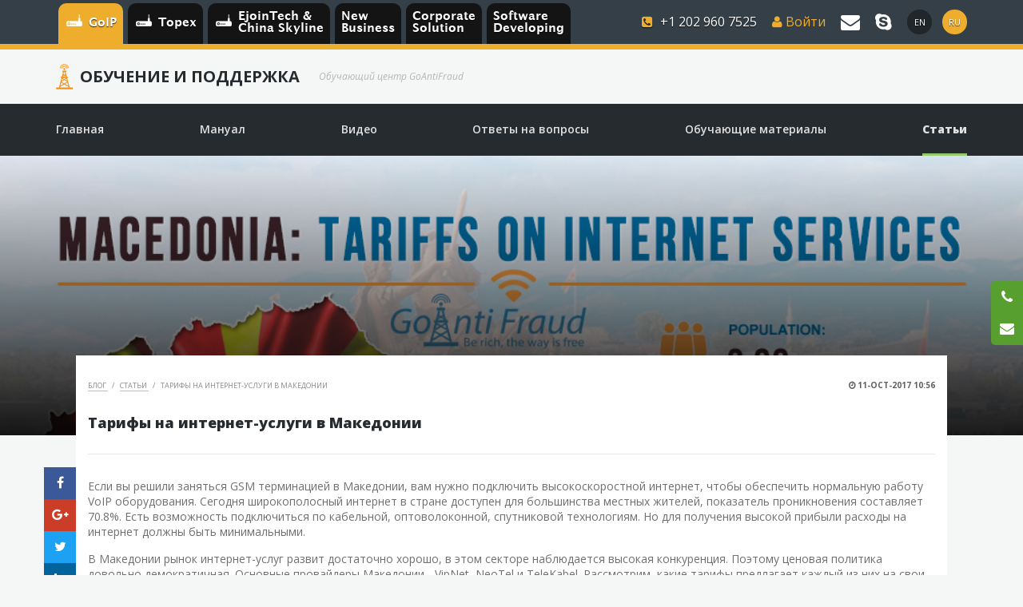

--- FILE ---
content_type: text/html; charset=UTF-8
request_url: https://goantifraud.com/ru/blog/696-tarify-na-internet-uslugi-v-makedonii.html
body_size: 17289
content:


    <!DOCTYPE html>
    <html lang="ru" prefix="og: http://ogp.me/ns#">
    <head>

        <meta charset="UTF-8">
        <meta http-equiv="X-UA-Compatible" content="IE=edge">
        <meta name="format-detection" content="telephone=no">
        <meta name="viewport" content="user-scalable=no">
        <meta name="viewport" content="width=device-width, initial-scale=1.0, maximum-scale=1.0">
        <link rel="alternate" type="application/rss+xml" href="https://goantifraud.com/ru/rss" title="GoAntiFraud">

        <!--meta tags TWITTER -->
        <meta name="twitter:card" content="summary" />
        <meta name="twitter:site" content="@goantifraud" />
        <meta name="twitter:title" content="Тарифы на интернет-услуги в Македонии" />
        <meta name="twitter:description" content="Сколько стоит подключить высокоскоростной интернет для терминации трафика в Македонии?" />
        <meta name="twitter:image" content="https://storage.goantifraud.com" />
        <!--End meta tags TWITTER -->

                    <meta name="og:title" content="Тарифы на интернет-услуги в Македонии" />
            <meta name="og:description" content="Если вы решили заняться GSM терминацией в Македонии, вам нужно подключить высокоскоростной интернет, чтобы обеспечить нормальную работу VoIP оборудования. Сегодня широкополосный интернет в стране доступен для большинства местных жителей, показатель проникновения составляет 70.8%. Есть возможность подключиться по кабельной, оптоволоконной, спутников" />
            <meta name="og:image" content="https://storage.goantifraud.com" />
            <meta name="og:site_name" content="Тарифы на интернет-услуги в Македонии" />
            <meta name="og:url" content="https://goantifraud.com/ru/blog/696-tarify-na-internet-uslugi-v-makedonii.html" />

            <meta property="og:title" content="Тарифы на интернет-услуги в Македонии" />
            <meta property="og:description" content="Если вы решили заняться GSM терминацией в Македонии, вам нужно подключить высокоскоростной интернет, чтобы обеспечить нормальную работу VoIP оборудования. Сегодня широкополосный интернет в стране доступен для большинства местных жителей, показатель проникновения составляет 70.8%. Есть возможность подключиться по кабельной, оптоволоконной, спутников" />
            <meta property="og:image" content="https://storage.goantifraud.com" />
            <meta property="og:site_name" content="Тарифы на интернет-услуги в Македонии" />
            <meta property="og:url" content="https://goantifraud.com/ru/blog/696-tarify-na-internet-uslugi-v-makedonii.html" />

            <meta itemprop="og:site_name" name="description" content="Goantifraud" />
        
        <!-- Yii2 csrf meta tags -->
        <meta name="csrf-param" content="_csrf">
<meta name="csrf-token" content="QU5lWRvUiCdTNZzDpOh5FYUlNp7d2X8RYCaH3agJphsTfFURSOS7F2cFr4nihzZzz1Nh8o-oOFUvT8WQ92THSg==">
        <!-- end Yii2 csrf meta tags -->

        <!-- Seo widget -->
        <title>Тарифы на интернет-услуги в Македонии</title>        <!-- end Seo widget -->

        <meta name="description" content="Description set inside controller">
<meta name="title" content="Тарифы на интернет-услуги в Македонии">
<meta name="description" content="Сколько стоит подключить высокоскоростной интернет для терминации трафика в Македонии?">
<meta name="keywords" content="gsm терминация">
<meta name="news_keywords" content="gsm терминация">
<link type="text/css" href="/css/style-study.css" rel="stylesheet">
<link href="https://fonts.gstatic.com" rel="preconnect">
<link href="https://fonts.googleapis.com/css2?family=Open+Sans:ital,wght@0,300;0,400;0,600;0,700;0,800;1,400;1,700&amp;display=swap" rel="stylesheet">
<link type="application/vnd.ms-fontobject" href="/css/fonts/lucida-grande/lucida_grande_regular-webfont.eot" rel="preload" as="font" crossorigin="anonymous">
<link type="application/vnd.ms-fontobject" href="/css/fonts/lucida-grande/6215.eot" rel="preload" as="font" crossorigin="anonymous">
<link type="application/vnd.ms-fontobject" href="/css/fonts/helvetica-neue-cyr/helveticaneuecyr-roman.eot" rel="preload" as="font" crossorigin="anonymous">
<link type="application/vnd.ms-fontobject" href="/css/fonts/font-awesome-4.5.0/fontawesome-webfont.eot" rel="preload" as="font" crossorigin="anonymous">
<link type="font/woff" href="/css/fonts/lucida-grande/lucida_grande_regular-webfont.woff" rel="preload" as="font" crossorigin="anonymous">
<link type="font/woff" href="/css/fonts/lucida-grande/6215.woff" rel="preload" as="font" crossorigin="anonymous">
<link type="font/woff" href="/css/fonts/helvetica-neue-cyr/helveticaneuecyr-roman.woff" rel="preload" as="font" crossorigin="anonymous">
<link type="font/woff" href="/css/fonts/font-awesome-4.5.0/fontawesome-webfont.woff" rel="preload" as="font" crossorigin="anonymous">
<link type="font/woff2" href="/css/fonts/lucida-grande/6215.woff2" rel="preload" as="font" crossorigin="anonymous">
<link type="font/woff2" href="/css/fonts/helvetica-neue-cyr/helveticaneuecyr-roman.woff2" rel="preload" as="font" crossorigin="anonymous">
<link type="font/woff2" href="/css/fonts/font-awesome-4.5.0/fontawesome-webfont.woff2" rel="preload" as="font" crossorigin="anonymous">
<link type="font/ttf" href="/css/fonts/lucida-grande/lucida_grande_regular-webfont.ttf" rel="preload" as="font" crossorigin="anonymous">
<link type="font/ttf" href="/css/fonts/lucida-grande/6215.ttf" rel="preload" as="font" crossorigin="anonymous">
<link type="font/ttf" href="/css/fonts/helvetica-neue-cyr/helveticaneuecyr-roman.ttf" rel="preload" as="font" crossorigin="anonymous">
<link type="font/ttf" href="/css/fonts/font-awesome-4.5.0/fontawesome-webfont.ttf" rel="preload" as="font" crossorigin="anonymous">
<link type="image/svg+xml" href="/css/fonts/lucida-grande/lucida_grande_regular-webfont.svg" rel="preload" as="font" crossorigin="anonymous">
<link type="image/svg+xml" href="/css/fonts/lucida-grande/6215.svg" rel="preload" as="font" crossorigin="anonymous">
<link type="image/svg+xml" href="/css/fonts/helvetica-neue-cyr/helveticaneuecyr-roman.svg" rel="preload" as="font" crossorigin="anonymous">
<link type="image/svg+xml" href="/css/fonts/font-awesome-4.5.0/fontawesome-webfont.svg" rel="preload" as="font" crossorigin="anonymous">
        <link rel="shortcut icon" type="image/png" href="/css/img/favicon.png"/>

        
        

    </head>
    <body>

    
        
    

    <div class="wrap">
        <div class="wrapPage">
            <div class="wrapPageRow">
                <div class="wrapPageCell">

                    
<div class="section sectionHeader actionStickContainer ">
    <div class="container">
        <div class="blockLeft">
            <ul class="menuTab">

                
                    <li>
                        <a href="/ru" class="product-icon active testTabGoipHeader">
                            <div class="cell">
                                <span class="name">GoIP</span>
                            </div>
                        </a>
                    </li>
                    <li>
                        <a href="/ru/topex" class="product-icon  testTabTopexHeader">
                            <div class="cell">
                                <span class="name">Topex</span>
                            </div>
                        </a>
                    </li>
                    <li>
                        <a href="/ru/ejointech-skyline-gsm-termination-solution" class="skyline-tab product-icon  testTabEjoinTechHeader">
                            <div class="cell">
                                <span class="name"> EjoinTech & <br>China Skyline </span>
                            </div>
                        </a>
                    </li>
                    <li>
                        <a href="/ru/business-voip-solution" class=" testTabBusinessHeader">
                            <div class="cell">
                                <span class="name">New<br> Business</span>
                            </div>
                        </a>
                    </li>
                    <li>
                        <a href="/ru/corporate-voip-solution" class=" testTabCorporateHeader">
                            <div class="cell">
                                <span class="name">Corporate<br> Solution</span>
                            </div>
                        </a>
                    </li>
                    <li>
                        <a href="/ru/software-developing" class=" testTabSoftwareDevelopingHeader">
                            <div class="cell">
                                <span class="name">Software<br> Developing</span>
                            </div>
                        </a>
                    </li>

                 
            </ul>
        </div>
        <div class="blockRight">
            <div class="headerBar">

                                    <div class="callUs goip">
                        <i class="fa fa-phone-square"></i>

                        <span class="labelNumber">
                        +1 202 960 7525
                    </span>
                    </div>
                
                                    <a href="#"
                       class="textedLink actionLinkToLogin Header">

                        <i class="fa fa-user"></i>
                        <span>Войти</span>
                    </a>
                
                <a
                    href="#feedback"
                    data-action="feedback"
                    class="actionIcon actionLink actionLinkNewWindow modalForm"
                    data-view="_feedback"
                    data-page-id="feedback"
                    data-class="feedback"
                    data-model-class="Feedback"
                >
                    <i class="fa fa-envelope"></i>
                </a>

                <a
                    href="skype:live:goantifraud.com?chat"
                    class="actionIcon"
                >
                    <i class="fa fa-skype"></i>
                </a>
                
<div class="langButtons">
    <a class="testButtonEn1" href="/en/blog/696-tarify-na-internet-uslugi-v-makedonii.html"><div><span>En</span></div></a>    <a class="active testButtonRu1" href="/ru/blog/696-tarify-na-internet-uslugi-v-makedonii.html"><div><span>Ru</span></div></a></div>
            </div>
        </div>
    </div>
</div>
                    
<div class="section sectionHeader bottom actionFromBottom ">
    <div class="container">
        <div class="blockLeft">
            <ul class="menuTab">

                
                    <li>
                        <a href="/ru" class="product-icon active testTabGoipFooter">
                            <div class="cell">
                                <span class="name">GoIP</span>
                            </div>
                        </a>
                    </li>
                    <li>
                        <a href="/ru/topex" class="product-icon  testTabTopexFooter">
                            <div class="cell">
                                <span class="name">Topex</span>
                            </div>
                        </a>
                    </li>
                    <li>
                        <a href="/ru/ejointech-skyline-gsm-termination-solution" class="skyline-tab product-icon  testTabEjoinTechFooter">
                            <div class="cell">
                                <span class="name"> EjoinTech & <br>China Skyline </span>
                            </div>
                        </a>
                    </li>
                    <li>
                        <a href="/ru/business-voip-solution" class=" testTabBusinessFooter">
                            <div class="cell">
                                <span class="name">New<br> Business</span>
                            </div>
                        </a>
                    </li>
                    <li>
                        <a href="/ru/corporate-voip-solution" class=" testTabCorporateFooter">
                            <div class="cell">
                                <span class="name">Corporate<br> Solution</span>
                            </div>
                        </a>
                    </li>
                    <li>
                        <a href="/ru/software-developing" class=" testTabSoftwareDevelopingFooter">
                            <div class="cell">
                                <span class="name">Software<br> Developing</span>
                            </div>
                        </a>
                    </li>

                 
            </ul>
        </div>
        <div class="blockRight">
            <div class="headerBar">

                                    <div class="callUs goip">
                        <i class="fa fa-phone-square"></i>

                        <span class="labelNumber">
                        +1 202 960 7525
                    </span>
                    </div>
                
                                    <a href="#"
                       class="textedLink actionLinkToLogin Footer">

                        <i class="fa fa-user"></i>
                        <span>Войти</span>
                    </a>
                
                <a
                    href="#feedback"
                    data-action="feedback"
                    class="actionIcon actionLink actionLinkNewWindow modalForm"
                    data-view="_feedback"
                    data-page-id="feedback"
                    data-class="feedback"
                    data-model-class="Feedback"
                >
                    <i class="fa fa-envelope"></i>
                </a>

                <a
                    href="skype:live:goantifraud.com?chat"
                    class="actionIcon"
                >
                    <i class="fa fa-skype"></i>
                </a>
                
<div class="langButtons">
    <a class="testButtonEn1" href="/en/blog/696-tarify-na-internet-uslugi-v-makedonii.html"><div><span>En</span></div></a>    <a class="active testButtonRu1" href="/ru/blog/696-tarify-na-internet-uslugi-v-makedonii.html"><div><span>Ru</span></div></a></div>
            </div>
        </div>
    </div>
</div>
                    <script>
    var themeLanding = 'themeStudy';
</script>



<div class="section sectionLogo actionStickContainer">
    <div class="container" style="">
        <div class="blockHeaderLogo">
            <div class="side">
                <a href="/ru/blog" title="Study Centre (GoAntiFraud)" class="logo">
                    Обучение и Поддержка                </a>
                <div class="logoDescription">Обучающий центр GoAntiFraud</div>
            </div>
        </div>
    </div>
</div>
<div class="section sectionMenu actionStick">
    <div class="container">
        <div class="blockHeaderMenu">
            <div class="side">
                <a
                        href="#"
                        class="buttonMenu actionMenuMain actionLink"
                        data-action="sidebarMenuMobile">
                    <i></i><i></i><i></i>
                </a>
                <ul class="menuMain desktop">
                    <li><a class="" href="/ru/blog" title="Главная">
                            <div class="inner">
                                <div class="name">Главная</div>
                            </div>
                        </a></li>
                    <li><a class="" href="/downloads/manual-reborn-ru" target="_blank"
                           title="Мануал">
                            <div class="inner">
                                <div class="name">Мануал</div>
                            </div>
                        </a></li>
                    <li><a class="" href="/ru/blog/videos" title="Видео">
                            <div class="inner">
                                <div class="name">Видео</div>
                            </div>
                        </a></li>
                    <li><a class="" href="/ru/blog/answers" title="Ответы на вопросы">
                            <div class="inner">
                                <div class="name">Ответы на вопросы</div>
                            </div>
                        </a></li>
                    <li><a data-category="case" class=""
                           href="/ru/blog/categories/case" title="Обучающие материалы">
                            <div class="inner">
                                <div class="name">Обучающие материалы</div>
                            </div>
                        </a></li>
                    <li><a data-category="article" class="active"
                           href="/ru/blog/categories/article" title="Статьи">
                            <div class="inner">
                                <div class="name">Статьи</div>
                            </div>
                        </a></li>
                </ul>
            </div>
                    </div>
    </div>
</div>
<div class="section sectionArticleInner" itemscope itemtype="https://schema.org/Article">

    <!--Указывается контактная информация организации, которая публикует статью-->
    <div itemprop="publisher" itemscope itemtype="https://schema.org/Organization" style="display:none;">
        <meta itemprop="name" content="Goantifraud">
        <meta itemprop="telephone" content="+12029607525">
        <meta itemprop="address" content="Katusepapi 6-206, Tallinn, Estonia">
        <span itemprop="logo" itemscope itemtype="https://schema.org/ImageObject">
            <img class="itemprops" itemprop="url image" width="745" height="214" src="https://storage.goantifraud.com/images/logo.png" alt="Goantifraud" />
            <meta itemprop="width" content="Goantifraud">
            <meta itemprop="height" content="Goantifraud">
        </span>
    </div>
    <div style="display:none;">
        <span itemprop="name">Тарифы на интернет-услуги в Македонии</span>
        <span itemprop="author">https://plus.google.com/u/0/+GoAntiFraud_VoIP</span>
        <meta itemprop="datePublished" content="2017-10-11">
        <meta itemprop="dateModified" content="2017-10-11">
    </div>

    <div class="bannerArticle" itemprop="image" itemscope itemtype="https://schema.org/ImageObject">
        <img class="itemprops" itemprop="url image" src="" alt="Тарифы на интернет-услуги в Македонии" data-src="https://storage.goantifraud.com//images/news/b051b3369256c9f77b403cc17d966636.jpg" />
    </div>
    <div class="container articleContainer">
        
<ul
    class="share42init social-list styleGrid styleVert"
    data-image="https://storage.goantifraud.com"
>
</ul>

<script type="text/javascript">

    /* share42.com | 22.08.2016 | (c) Dimox */
    window.addEventListener('load', function() {
        var e = document.getElementsByTagName('ul');
        for (var k = 0; k < e.length; k++) {
            if (e[k].className.indexOf('share42init') != -1) {
                if (e[k].getAttribute('data-url') != -1) var u = e[k].getAttribute('data-url');
                if (e[k].getAttribute('data-title') != -1) var t = e[k].getAttribute('data-title');
                if (e[k].getAttribute('data-image') != -1) var i = e[k].getAttribute('data-image');
                if (e[k].getAttribute('data-description') != -1) var d = e[k].getAttribute('data-description');
                if (e[k].getAttribute('data-path') != -1) var f = e[k].getAttribute('data-path');
                if (e[k].getAttribute('data-icons-file') != -1) var fn = e[k].getAttribute('data-icons-file');
                if (e[k].getAttribute('data-top1') != -1) m1 = e[k].getAttribute('data-top1');
                if (e[k].getAttribute('data-top2') != -1) m2 = e[k].getAttribute('data-top2');
                if (e[k].getAttribute('data-margin') != -1) m3 = e[k].getAttribute('data-margin');
                if (!f) {
                    function path(name) {
                        var sc = document.getElementsByTagName('script'),
                            sr = new RegExp('^(.*/|)(' + name + ')([#?]|$)');
                        for (var p = 0, scL = sc.length; p < scL; p++) {
                            var m = String(sc[p].src).match(sr);
                            if (m) {
                                if (m[1].match(/^((https?|file)\:\/{2,}|\w:[\/\\])/)) return m[1];
                                if (m[1].indexOf("/") == 0) return m[1];
                                b = document.getElementsByTagName('base');
                                if (b[0] && b[0].href) return b[0].href + m[1];
                                else return document.location.pathname.match(/(.*[\/\\])/)[0] + m[1];
                            }
                        }
                        return null;
                    }
                    f = path('share42.js');
                }
                if (!u) u = location.href;
                if (!t) t = document.title;
                if (!fn) fn = 'icons.png';

                function desc() {
                    var meta = document.getElementsByTagName('meta');
                    for (var m = 0; m < meta.length; m++) {
                        if (meta[m].name.toLowerCase() == 'description') {
                            return meta[m].content;
                        }
                    }
                    return '';
                }
                if (!d) d = desc();
                if (!m1) m1 = 150;
                if (!m2) m2 = 20;
                if (!m3) m3 = 0;
                u = encodeURIComponent(u);
                t = encodeURIComponent(t);
                t = t.replace(/\'/g, '%27');
                i = encodeURIComponent(i);
                d = encodeURIComponent(d);
                d = d.replace(/\'/g, '%27');
                var fbQuery = 'u=' + u;
                if (i != 'null' && i != '') fbQuery = 's=100&p[url]=' + u + '&p[title]=' + t + '&p[summary]=' + d + '&p[images][0]=' + i;
                var vkImage = '';
                if (i != 'null' && i != '') vkImage = '&image=' + i;
                var s = new Array(
                    Array(
                        '"#" data-count="fb" class="btnShare social-link cssBgFacebook" onclick="window.open(\'//www.facebook.com/sharer/sharer.php?u=' + window.location.href + '\', \'_blank\', \'scrollbars=0, resizable=1, menubar=0, left=100, top=100, width=550, height=440, toolbar=0, status=0\');return false" title="Поделиться в Facebook"',
                        '<i class="fa fa-facebook"></i>'
                    ),
                    Array(
                        '"#" data-count="gplus" class="social-link cssBgGoogle" onclick="window.open(\'//plus.google.com/share?url=' + u + '\', \'_blank\', \'scrollbars=0, resizable=1, menubar=0, left=100, top=100, width=550, height=440, toolbar=0, status=0\');return false" title="Поделиться в Google+"',
                        '<i class="fa fa-google-plus"></i>'
                    ),
                    Array(
                        '"#" class="social-link cssBgTwitter" data-count="twi" onclick="window.open(\'//twitter.com/intent/tweet?text=' + t + '&url=' + u + '\', \'_blank\', \'scrollbars=0, resizable=1, menubar=0, left=100, top=100, width=550, height=440, toolbar=0, status=0\');return false" title="Добавить в Twitter"',
                        '<i class="fa fa-twitter"></i>'
                    ),
                    Array(
                        '"#" data-count="lnkd" class="social-link cssBgLinkedin" onclick="window.open(\'//www.linkedin.com/shareArticle?mini=true&url=' + u + '&title=' + t + '\', \'_blank\', \'scrollbars=0, resizable=1, menubar=0, left=100, top=100, width=600, height=400, toolbar=0, status=0\');return false" title="Добавить в Linkedin"',
                        '<i class="fa fa-linkedin"></i>'
                    ),
                    Array(
                        '"#" data-count="pin" class="social-link cssBgPrinterest" onclick="window.open(\'//pinterest.com/pin/create/button/?url=' + u + '&media=' + i + '&description=' + t + '\', \'_blank\', \'scrollbars=0, resizable=1, menubar=0, left=100, top=100, width=600, height=300, toolbar=0, status=0\');return false" title="Добавить в Pinterest"',
                        '<i class="fa fa-pinterest-p"></i>'
                    ),
                    Array(
                        '"#" class="social-link cssBgTumblr" onclick="window.open(\'//www.tumblr.com/share?v=3&u=' + u + '&t=' + t + '&s=' + d + '\', \'_blank\', \'scrollbars=0, resizable=1, menubar=0, left=100, top=100, width=450, height=440, toolbar=0, status=0\');return false" title="Добавить в Tumblr"',
                        '<i class="fa fa-tumblr"></i>'
                    ),
                    Array(
                        '"#" data-count="mail" class="social-link cssBgMyWorld" onclick="window.open(\'//connect.mail.ru/share?url=' + u + '&title=' + t + '&description=' + d + '&imageurl=' + i + '\', \'_blank\', \'scrollbars=0, resizable=1, menubar=0, left=100, top=100, width=550, height=440, toolbar=0, status=0\');return false" title="Поделиться в Моем Мире@Mail.Ru"',
                        '<svg class="icon-moi-mir"><use xmlns:xlink="http://www.w3.org/1999/xlink" xlink:href="#icon-moi-mir"></use></svg>'
                    ),
                    Array(
                        '"//www.stumbleupon.com/submit?url=' + u + '&title=' + t + '" class="social-link cssBgStumbleupon" title="Добавить в StumbleUpon"',
                        '<i class="fa fa-stumbleupon"></i>'
                    )



                );
                var l = '';
                for (j = 0; j < s.length; j++) l += '<li><a rel="nofollow" href=' + s[j][0] + ' target="_blank">' + s[j][1] + '</a></li>';
                e[k].innerHTML = l;
                var p = document.getElementById('share42');

                /*function m() {
                 var top = Math.max(document.body.scrollTop, document.documentElement.scrollTop);
                 if (top + (m2 * 1) < m1) {
                 p.style.top = m1 - top + 'px';
                 } else {
                 p.style.top = m2 + 'px';
                 }
                 }
                 m();
                 window.onscroll = m;*/
            }
        }
    }, false);



</script>
        <div class="toolbar">
            <div class="inner">
                <ul xmlns:v="http://rdf.data-vocabulary.org/#" class="breadcrumbs">
                    <li typeof="v:Breadcrumb">
                        <a
                            href="/ru/blog"
                            rel="v:url"
                            property="v:title"
                        >
                            Блог                        </a>
                    </li>
                    <li typeof="v:Breadcrumb">
                        <a data-category="article"
                           href="/ru/blog/categories/article"
                           rel="v:url"
                           property="v:title"
                        >
                            Статьи                        </a>
                    </li>
                    <li>Тарифы на интернет-услуги в Македонии</li>
                </ul>
            </div>
            <div class="inner">
                <div class="date">11-Oct-2017 10:56</div>
            </div>
        </div>


        <div class="prettyTextContainer actionImgView">
            <h1 class="titled light" itemprop="headline">
			<span class="main">
				Тарифы на интернет-услуги в Македонии            </span>
            </h1>
            
            <div itemprop="articleBody">

                <p>Если вы решили заняться GSM терминацией в Македонии, вам нужно подключить высокоскоростной интернет, чтобы обеспечить нормальную работу VoIP оборудования. Сегодня широкополосный интернет в стране доступен для большинства местных жителей, показатель проникновения составляет 70.8%. Есть возможность подключиться по кабельной, оптоволоконной, спутниковой технологиям. Но для получения высокой прибыли расходы на интернет должны быть минимальными.</p>
<p>В Македонии рынок интернет-услуг развит достаточно хорошо, в этом секторе наблюдается высокая конкуренция. Поэтому ценовая политика довольно демократичная. Основные провайдеры Македонии - VipNet, NeoTel и TeleKabel. Рассмотрим, какие тарифы предлагает каждый из них на свои услуги.</p>
<p>У VipNet есть 3 интернет-плана:</p>
<ul><li>VipNet S (кабельная технология). Неограниченный доступ. Абонплата - 12 долларов США в месяц, скорость - до 30 Мбит/с.</li><li>VipNet M (кабельная технология). Неограниченный доступ. Абонплата - 18 долларов в месяц, скорость - до 100 Мбит/с.</li><li>VipNet Lite (ADSL). Неограниченный доступ. Абонплата - 12 долларов в месяц, скорость - до 10 Мбит/с.</li></ul>
<p>NeoTel предлагает подключение по оптоволоконной технологии и LTE-интернет. Для терминации лучше всего подойдет оптоволоконное интернет-соединение. У провайдера есть 2 пакета на выбор:</p>
<ul><li>NeoNet Fiber 50. Скорость - до 50 Мбит/с. Первые 3 месяца абонплата составляет 11 долларов, после - 22 доллара в месяц.</li><li>NeoNet Fiber 100. Скорость - до 100 Мбит/с. Первые 3 месяца абонплата составляет 18 долларов, после - 35 долларов в месяц.</li></ul>
<p><img src="//storage.goantifraud.com/images/redactor/1/0c2568156e-macedonia-tariffs-on-internet-services.jpg"></p><p>Интернет-провайдер TeleKabel предлагает своим клиентам подключить кабельный или оптоволоконный интернет. Есть 3 пакета для кабельного интернета:</p>
<ul><li>Lightspeed. Неограниченный доступ со скоростью до 15 Мбит/с. Абонплата - 10 долларов в месяц.</li><li>Warpspeed. Неограниченный доступ со скоростью до 25 Мбит/с. Абонплата - 29 долларов в месяц.</li><li>Hyperspace. Неограниченный доступ со скоростью до 150 Мбит/с. Абонплата - 48 долларов в месяц.</li></ul>
<p>Оптоволоконное подключение также представлено 3 интернет-планами:</p>
<ul><li>Optic 40. Неограниченный доступ со скоростью до 40 Мбит/с, абонплата - 19 долларов в месяц.</li><li>Optic 100. Неограниченный доступ со скоростью до 100 Мбит/с, абонплата - 48 долларов в месяц.</li><li>Optic 1000. Неограниченный доступ со скоростью до 1 Гбит/с, абонплата - 67 долларов в месяц.</li></ul>
<p>Как видите, в Македонии есть возможность подключить высокоскоростной интернет по минимальным ценам. Для эффективной работы связки оборудования GSM gateway SIM bank рекомендуем использовать оптоволоконное интернет-соединение. Оптимальный интернет-план - NeoNet Fiber 100 от провайдера NeoTel. Вы получите доступ к интернету со скоростью до 100 Мбит/с за 35 долларов в месяц. Это позволит вам работать даже с многоканальным оборудованием, с минимальными бизнес-расходами на интернет.</p>
            </div>

            <div class="packageBanner ">
    <div class="packageBanner-bg"></div>
    <div class="packageBanner-list">
        
            <div class="packageBanner-item">
                <a
                    class="packageBanner-item-image actionLink actionLinkNewWindow"
                    href="#package-startup-light-price"
                    data-action="package-startup-light-price"
                    data-class="packageBanner-modal"
                >
                    <img data-src="/images/package-banner/business/start-up-light.png" />
                </a>
                <div class="packageBanner-item-tooltip packageBanner-item-tooltip--iconed">
                    <div class="packageBanner-item-tooltip-text">
                        Start UP Light - $1300                    </div>

                                            <div class="tooltip packageBanner-item-tooltip-icon">
                            <i></i>
                            <div class="content top center">
                                If you purchase the START UP LIGHT package, you can get equipment at wholesale prices.                                <a
                                    href="#package-startup-light"
                                    data-action="package-startup-light"
                                    class="actionLink actionLinkNewWindow"
                                >
                                    Подробнее...                                </a>
                            </div>
                        </div>
                    
                </div>
            </div>

        
            <div class="packageBanner-item">
                <a
                    class="packageBanner-item-image actionLink actionLinkNewWindow"
                    href="#package-startup-price"
                    data-action="package-startup-price"
                    data-class="packageBanner-modal"
                >
                    <img data-src="/images/package-banner/business/startup.png" />
                </a>
                <div class="packageBanner-item-tooltip packageBanner-item-tooltip--iconed">
                    <div class="packageBanner-item-tooltip-text">
                        Start UP - $1900                    </div>

                                            <div class="tooltip packageBanner-item-tooltip-icon">
                            <i></i>
                            <div class="content top center">
                                Покупая пакет START UP, вы получаете оборудование по оптовой цене.                                <a
                                    href="#package-startup"
                                    data-action="package-startup"
                                    class="actionLink actionLinkNewWindow"
                                >
                                    Подробнее...                                </a>
                            </div>
                        </div>
                    
                </div>
            </div>

        
            <div class="packageBanner-item">
                <a
                    class="packageBanner-item-image actionLink actionLinkNewWindow"
                    href="#package-deluxe-price"
                    data-action="package-deluxe-price"
                    data-class="packageBanner-modal"
                >
                    <img data-src="/images/package-banner/business/deluxe.png" />
                </a>
                <div class="packageBanner-item-tooltip packageBanner-item-tooltip--iconed">
                    <div class="packageBanner-item-tooltip-text">
                        DeLuxe - $5600                    </div>

                                            <div class="tooltip packageBanner-item-tooltip-icon">
                            <i></i>
                            <div class="content top center">
                                Покупая пакет DELUXE, вы получаете оборудование по оптовой цене.                                <a
                                    href="#package-delux"
                                    data-action="package-delux"
                                    class="actionLink actionLinkNewWindow"
                                >
                                    Подробнее...                                </a>
                            </div>
                        </div>
                    
                </div>
            </div>

        
            <div class="packageBanner-item">
                <a
                    class="packageBanner-item-image actionLink actionLinkNewWindow"
                    href="#package-deluxeplus-price"
                    data-action="package-deluxeplus-price"
                    data-class="packageBanner-modal"
                >
                    <img data-src="/images/package-banner/business/deluxe-plus.png" />
                </a>
                <div class="packageBanner-item-tooltip packageBanner-item-tooltip--iconed">
                    <div class="packageBanner-item-tooltip-text">
                        DeLuxe Plus - $6700                    </div>

                                            <div class="tooltip packageBanner-item-tooltip-icon">
                            <i></i>
                            <div class="content top center">
                                Покупая пакет DELUXE, вы получаете оборудование по оптовой цене.                                <a
                                    href="#package-delux-plus"
                                    data-action="package-delux-plus"
                                    class="actionLink actionLinkNewWindow"
                                >
                                    Подробнее...                                </a>
                            </div>
                        </div>
                    
                </div>
            </div>

        
            <div class="packageBanner-item">
                <a
                    class="packageBanner-item-image actionLink actionLinkNewWindow"
                    href="#package-ultimate-price"
                    data-action="package-ultimate-price"
                    data-class="packageBanner-modal"
                >
                    <img data-src="/images/package-banner/business/ultimate.png" />
                </a>
                <div class="packageBanner-item-tooltip packageBanner-item-tooltip--iconed">
                    <div class="packageBanner-item-tooltip-text">
                        Ultimate - $10500                    </div>

                                            <div class="tooltip packageBanner-item-tooltip-icon">
                            <i></i>
                            <div class="content top center">
                                Покупая пакет ULTIMA, вы получаете оборудование по оптовой цене.                                <a
                                    href="#package-ultima"
                                    data-action="package-ultima"
                                    class="actionLink actionLinkNewWindow"
                                >
                                    Подробнее...                                </a>
                            </div>
                        </div>
                    
                </div>
            </div>

        
    </div>
</div>
                    </div>

        <!--<div class="toolbar">
            <div class="inner">
                <div
                    class="ya-share2"
                    data-counter
                    data-services="facebook,linkedin,pinterest,vkontakte"
                    data-description=""
                    data-title=""
                    data-url=""
                ></div>
            </div>
            <div class="inner">

            </div>
        </div>-->

        <div class="toolbar">
            <div class="inner">
                <ul class="listHashTags">
                                        <li>
                        <a href="/ru/blog/tag/10-%D0%98%D0%BD%D0%B5%D1%80%D0%BD%D0%B5%D1%82+%D0%9F%D1%80%D0%BE%D0%B2%D0%B0%D0%B9%D0%B4%D0%B5%D1%80">Инернет Провайдер</a>                    </li>
                                        <li>
                        <a href="/ru/blog/tag/19-%D0%A0%D1%8B%D0%BD%D0%BE%D0%BA+%D1%82%D0%B5%D0%BB%D0%B5%D0%BA%D0%BE%D0%BC%D0%BC%D1%83%D0%BD%D0%B8%D0%BA%D0%B0%D1%86%D0%B8%D0%B9">Рынок телекоммуникаций</a>                    </li>
                                        <li>
                        <a href="/ru/blog/tag/25-Voip-%D0%A1%D0%B8%D1%81%D1%82%D0%B5%D0%BC%D1%8B">Voip-Системы</a>                    </li>
                                        <li>
                        <a href="/ru/blog/tag/35-VoIP+%D1%82%D0%B5%D1%80%D0%BC%D0%B8%D0%BD%D0%B0%D1%86%D0%B8%D1%8F+%D0%B2+%D1%80%D0%B0%D0%B7%D0%BD%D1%8B%D1%85+%D1%81%D1%82%D1%80%D0%B0%D0%BD%D0%B0%D1%85">VoIP терминация в разных странах</a>                    </li>
                                    </ul>
            </div>
            <div class="inner">
                <div class="toolbarInlineList">

                    <div class="viewCount item">
                        <i class="fa fa-eye"></i>
                        <span class="value">
                            10404                        </span>
                    </div>

                    <div class="middleRate item">
                        3/5
                    </div>

                    <ul class="starRating item" data-blog-id="696">
                        <li data-star="5" class="star"></li>
                        <li data-star="4" class="star"></li>
                        <li data-star="3" class="star"></li>
                        <li data-star="2" class="star"></li>
                        <li data-star="1" class="star"></li>
                    </ul>

                    <div class="ratingCount item">
                        1                    </div>
                    <div class="item">
                        голосов                    </div>
                </div>
            </div>
        </div>
    </div>


    <div class="container articleContainer">
        <h2 class="titled light first">
            <span class="main">
                Получить бесплатный бизнес совет            </span>
        </h2>

        <form class="dropForm" method="post" data-target="/ru/forms/consultate-full" data-google-form-goal="bis-register-form">
<input type="hidden" name="_csrf" value="QU5lWRvUiCdTNZzDpOh5FYUlNp7d2X8RYCaH3agJphsTfFURSOS7F2cFr4nihzZzz1Nh8o-oOFUvT8WQ92THSg==">        <div class="row">
            <div class="col-12 col-sm-6">
                <div class="form-group field-consultatefull-name required">
<label class="control-label">Name</label><input type="text" class="form-control input-lg CRM-Name" name="ConsultateFull[name]" placeholder="Имя" aria-required="true"><div class='placeholder'><div class='inner'><i class='fa fa-user'></i></div></div><div class="help-block"></div>
</div>            </div>
            <div class="col-12 col-sm-6">
                <div class="form-group field-consultatefull-phone required">
<label class="control-label">Phone</label><input type="text" class="form-control input-lg intPhone CRM-MobilePhone" name="ConsultateFull[phone]" placeholder="Телефон" aria-required="true"><div class='placeholder'><div class='inner'><i class='fa fa-phone'></i></div></div><div class="help-block"></div>
</div>            </div>
        </div>
        <div class="row">
            <div class="col-12 col-sm-6">
                <div class="form-group field-consultatefull-email required">
<label class="control-label">Email</label><input type="text" class="form-control input-lg CRM-Email" name="ConsultateFull[email]" placeholder="E-mail" aria-required="true"><div class='placeholder'><div class='inner'><i class='fa fa-envelope'></i></div></div><div class="help-block"></div>
</div>            </div>
            <div class="col-12 col-sm-6">
                <div class="form-group field-consultatefull-skype required">
<label class="control-label">Skype</label><input type="text" class="form-control input-lg CRM-UsrSkype" name="ConsultateFull[skype]" placeholder="Skype" aria-required="true"><div class='placeholder'><div class='inner'><i class='fa fa-skype'></i></div></div><div class="help-block"></div>
</div>            </div>
        </div>

        <div class="form-group field-consultatefull-body required">
<label class="control-label" for="consultatefull-body">Body</label><textarea id="consultatefull-body" class="form-control CRM-Stuff" name="ConsultateFull[body]" rows="4" placeholder="Сообщение" aria-required="true"></textarea><div class='placeholder'><div class='inner'><i class='fa fa-comment'></i></div></div><div class="help-block"></div>
</div>
        <div class="form-group field-consultatefull-captcha form-toggle-captcha">
            <div id="captcha-page-consultatefull"></div>
            <p class="help-block help-block-error"></p>
        </div>

        <input type="hidden" value="" name="hidden-location-url" class="hidden-location-url" />
<input type="hidden" value="" name="hidden-country" class="hidden-country" />
<input type="hidden" value="Info about service" name="hidden-client-request" class="hidden-client-request" />
<input type="hidden" value="ru" name="hidden-site-lang" class="hidden-site-lang" />

<input type="hidden" value="Try Business Solution" name="hidden-form-name" class="hidden-form-name" />

<input type="hidden" value="" name="hidden-utm-campaign" class="hidden-utm-campaign" />
<input type="hidden" value="" name="hidden-utm-medium" class="hidden-utm-medium" />
<input type="hidden" value="" name="hidden-utm-term" class="hidden-utm-term" />
<input type="hidden" value="" name="hidden-utm-source" class="hidden-utm-source" />
        <a data-seo="try-it-now" data-seo-action="done" data-toggle="modal" data-target="#myModal" href="#" class="button greenBusiness center justifyLeftAdapt actionSubmitForm" onclick="_gaq.push(['_trackEvent', 'get-consult-main', 'done'])">
            <div class="inner">
                <i class="iconFirst fa fa-check-circle"></i>
                <span class="name">
                    <span class="main">Получить Консультацию</span></span>
                <i class="iconLast iconBalled fa fa-angle-double-right"></i>
            </div>
        </a>


        </form>
    </div>

    <div class="container articleContainer relatedContainer">
        <h2 class="titled light first">
            <span class="main">
                Похожие Статьи            </span>
        </h2>



        <div id="blogList" class="gridBlog listSlick listSlickStickArrow listSlickFlexRecommended"> 
                            <a
                    href="/ru/blog/889-kachestvo-interneta-dlya-golosovoy-terminacii-v-dominike.html"
                    class="item itemArticle"
                >
                    <div
                        class="image ">
                        <img
                            data-src="https://storage.goantifraud.com//images/thumbnails/news/1efee704bd27282d93faaf25be0bc72c.jpg"
                            src="#"
                            alt="GoAntiFraud" title="GoAntiFraud"
                        />
                    </div>
                    <h3>
                        Качество интернета для голосовой терминации в Доминике                    </h3>
                    <div class="date">
                        19 Jul 2018 12:21                    </div>
                    <div class="text">
                        Небольшое островное государство Доминика — привлекательное направление для заработка на терминации. При среднем рейте $0.11-$0.12 за минуту, в стране генерируется немало международного трафика, а мобильный сектор пребывает в стадии активного развития. Осталось оценить ситуацию с подключением к интер...                    </div>
                </a>
                                <a
                    href="/ru/blog/1116-livan-obzor-rynka-gsm-terminacii.html"
                    class="item itemArticle"
                >
                    <div
                        class="image ">
                        <img
                            data-src="https://storage.goantifraud.com//images/thumbnails/news/96202e2d1559d11c800bc73430bba7eb.jpg"
                            src="#"
                            alt="GoAntiFraud" title="GoAntiFraud"
                        />
                    </div>
                    <h3>
                        Ливан: обзор рынка GSM терминации                    </h3>
                    <div class="date">
                        07 Oct 2019 14:47                    </div>
                    <div class="text">
                        Ливан — страна на Ближнем Востоке с численностью населения более 6.8 млн. В стране много беженцев из Палестины и Сирии, работают иностранцы из Индии, Бангладеша, Эфиопии, Филиппин, есть русскоязычная диаспора. При этом в Ливане развита сфера туризма. Все это — предусловия для генерации больших объем...                    </div>
                </a>
                                <a
                    href="/ru/blog/636-tarify-na-internet-uslugi-v-mali.html"
                    class="item itemArticle"
                >
                    <div
                        class="image ">
                        <img
                            data-src="https://storage.goantifraud.com//images/thumbnails/news/7664c04506d67946805d035ac7b2ab87.jpg"
                            src="#"
                            alt="GoAntiFraud" title="GoAntiFraud"
                        />
                    </div>
                    <h3>
                        Тарифы на интернет-услуги в Мали                    </h3>
                    <div class="date">
                        14 Aug 2017 13:05                    </div>
                    <div class="text">
                        Африканская страна Мали привлекательна с точки зрения инвестиций в бизнес в сфере VoIP терминации. При высоком рейте ($0.17-$0.2), здесь отлично развит мобильный сектор. Качество интернет-соединения не слишком хорошее, средняя скорость от 512 Кбит до 5 Мбит. Однако можно разместить VoIP call termina...                    </div>
                </a>
                                <a
                    href="/ru/blog/850-kachestvo-interneta-dlya-gsm-terminacii-v-omane.html"
                    class="item itemArticle"
                >
                    <div
                        class="image ">
                        <img
                            data-src="https://storage.goantifraud.com//images/thumbnails/news/1f1eb34b1e927e87d958165f80fcd02e.jpg"
                            src="#"
                            alt="GoAntiFraud" title="GoAntiFraud"
                        />
                    </div>
                    <h3>
                        Качество интернета для GSM терминации в Омане                    </h3>
                    <div class="date">
                        25 Apr 2018 13:26                    </div>
                    <div class="text">
                        Оман — достаточно перспективное направление с точки зрения заработка на терминации VoIP трафика. В последние годы мобильный рынок этой азиатской страны стал очень развитым, за счет высокой конкуренции и активной работы MVNO. Но как обстоят дела с качеством интернет-соединения в Омане для эффективной...                    </div>
                </a>
                                <a
                    href="/ru/blog/872-kachestvo-interneta-dlya-voip-terminacii-v-marokko.html"
                    class="item itemArticle"
                >
                    <div
                        class="image ">
                        <img
                            data-src="https://storage.goantifraud.com//images/thumbnails/news/b9156f01e6539f2ba542a490cc156065.jpg"
                            src="#"
                            alt="GoAntiFraud" title="GoAntiFraud"
                        />
                    </div>
                    <h3>
                        Качество интернета для VoIP терминации в Марокко                    </h3>
                    <div class="date">
                        12 Jun 2018 14:44                    </div>
                    <div class="text">
                        Терминация VoIP трафика в Марокко — перспективное направление телекоммуникационного бизнеса, ведь здесь хорошо развит мобильный сектор и высокий средний рейт. Но для стабильного заработка в этой сфере необходимо качественное интернет-соединение, которое бы обеспечило надежную работу специализированн...                    </div>
                </a>
                                <a
                    href="/ru/blog/822-tarify-na-internet-uslugi-v-burundi.html"
                    class="item itemArticle"
                >
                    <div
                        class="image ">
                        <img
                            data-src="https://storage.goantifraud.com//images/thumbnails/news/39de2d53b46a8dfbca4c73d0a1134514.jpg"
                            src="#"
                            alt="GoAntiFraud" title="GoAntiFraud"
                        />
                    </div>
                    <h3>
                        Тарифы на интернет-услуги в Бурунди                    </h3>
                    <div class="date">
                        20 Feb 2018 09:23                    </div>
                    <div class="text">
                        Хотя сектор интернет-услуг в Бурунди развит не слишком хорошо, ситуация постепенно улучшается. Создается национальная оптоволоконная сеть, в крупных городах есть возможность подключить высокоскоростной интернет. Но позволят ли тарифы на интернет-услуги в Бурунди получать хорошую прибыль на терминаци...                    </div>
                </a>
                                <a
                    href="/ru/blog/802-kachestvo-interneta-dlya-gsm-terminacii-v-paragvae.html"
                    class="item itemArticle"
                >
                    <div
                        class="image ">
                        <img
                            data-src="https://storage.goantifraud.com//images/thumbnails/news/f85dcb4fd443dc9d93a3b9925ee9a424.jpg"
                            src="#"
                            alt="GoAntiFraud" title="GoAntiFraud"
                        />
                    </div>
                    <h3>
                        Качество интернета для GSM терминации в Парагвае                    </h3>
                    <div class="date">
                        29 Jan 2018 15:38                    </div>
                    <div class="text">
                        Показатель интернет-проникновения в Парагвае составил 47% в 2017 году.. (около 3.2 млн подключений). Местный сектор интернет-услуг открыт для конкуренции, здесь работает более десятка провайдеров. Монополист Copaco потерял монополию на международный доступ к интернету, поэтому сегодня услуги предост...                    </div>
                </a>
                                <a
                    href="/ru/blog/667-kachestvo-interneta-dlya-terminacii-v-alzhire.html"
                    class="item itemArticle"
                >
                    <div
                        class="image ">
                        <img
                            data-src="https://storage.goantifraud.com//images/thumbnails/news/666fe28bc741ca9587bd34dc14bb2309.jpg"
                            src="#"
                            alt="GoAntiFraud" title="GoAntiFraud"
                        />
                    </div>
                    <h3>
                        Качество интернета для терминации в Алжире                    </h3>
                    <div class="date">
                        15 Sep 2017 08:10                    </div>
                    <div class="text">
                        Алжир, как африканская страна с высоким средним рейтом (от 16 до 21 цента за минуту разговора), является перспективным направлением для приземления GSM трафика. Здесь достаточно высокое мобильное проникновение и дешевые SIM-карты. Но для успешного бизнеса в сфере VoIP GSM терминации необходим также ...                    </div>
                </a>
                        </div>
    </div>

    <!--<div>

        social buttons
        <button id="vk-login">Vk</button>
        <button id="fb-login">Fb</button>
        <button id="pin-login">pinterest</button>
        <button id="tw-login">twitter</button>
        <button id="g-login">g+</button>
        <button id="in-login">linkedin</button>

        <script>
            VK.init({
                apiId : 5299107
            });

            document
                .getElementById('vk-login')
                .addEventListener('click' , function (e) {
                    VK.Auth.login(function (resp) {
                        VK.api('users.get' , {fields : 'photo,uid,first_name,last_name'} , function (data) {
                           console.log(data.response[0]);
                        });
                    })
                })
        </script>
    </div>-->
</div>






                    <a
                        href="#businessconsultate"
                        data-action="businessconsultate"
                        data-model-class="Consultate"
                        data-style="styleZoom"
                        class="actionLink actionLinkNewWindow modalForm"
                        style="display:none;"
                    >
                    </a>

                    <a
                        href="#telegram"
                        data-action="telegram"
                        data-model-class="Telegram"
                        data-style="styleZoom"
                        class="actionLink actionLinkNewWindow modalForm"
                        style="display:none;"
                    >
                    </a>

                    <a
                        href="#studysubscribe"
                        data-action="studysubscribe"
                        data-model-class="Subscribe"
                        data-style="styleZoom"
                        class="actionLink actionLinkNewWindow modalForm"
                        style="display:none;"
                    >
                    </a>

                </div>
            </div>
            <div class="wrapPageRow">
                <div class="wrapPageCell">
                    
<div class="sectionFooter">
    <div class="container">
        <ul class="footerContainer row collapseAdaptMenu">
            <li class="col-sm-6 col-md-4 col-md-15">
                <h2>
                    <span class="inner">Продукт</span>
                </h2>
                <ul class="menuFooter">
                    <li><a href="#" data-seo="registration" data-seo-action="done" class="actionLinkToRegister">
                            Регистрация                        </a>
                    </li>
                    <li>
                        <a class="actionLinkNewWindow actionLink" href="#" data-action="prices-goip">Линейка цен</a>                    </li>
                    <li>
                        <a href="/downloads/manual-reborn-ru" target="_blank">
                            Мануал                        </a>
                    </li>
                    <li>
                        <a href="/downloads/manual-ru" target="_blank">
                            Старый Мануал                        </a>
                    </li>
                    <li>
                        <a class="actionLinkNewWindow actionLink" href="#" data-action="support">Поддержка</a>                    </li>

                                            <li>
                            <a href="/ru/blog">Обучение</a>                        </li>
                    
                    <li>
                        <a class="actionLinkNewWindow actionLink" href="#" data-action="contacts">Контакты</a>                    </li>

                    <li>
                        <a class="important" href="/ru/partners">Стать партнерами</a>                    </li>

                    
                </ul>
            </li>
            <li class="col-sm-6 col-md-4 col-md-15 articles">
                <h2>
                    <span class="inner">Топ-5 статей о GSM терминации</span>
                </h2>
                <ul class="menuFooter">
                    <li>
                        <a href="/ru/blog/554-how-to-make-money-terminating-voice-traffic.html">Схема заработка на терминации голосового трафика</a>                    </li>
                    <li>
                        <a href="/ru/blog/433-5-efficient-ways-to-bypass-antifraud-systems.html">5 эффективных способов обхода AntiFraud систем</a>                    </li>
                    <li>
                        <a href="/ru/blog/746-gsm-termination-for-&quot;dummies&quot;-getting-started.html">GSM терминация для "чайников": с чего начать?</a>                    </li>
                    <li>
                        <a href="/ru/blog/204-the-gsm-termination-business--important-aspects.html">Бизнес на терминации. Важные аспекты</a>                    </li>
                    <li>
                        <a href="/ru/blog/554-how-to-make-money-terminating-voice-traffic.html">Схема заработка на терминации</a>                    </li>

                </ul>
            </li>
            <li class="col-sm-6 col-md-4 col-md-15 recentBlogNo">
                <h2>
                    <span class="inner">Recent blogs</span>
                </h2>
            </li>
            <li class="col-sm-6 col-md-4 col-md-15">
                <h2>
                    <span class="inner">Поддержка</span>
                </h2>
                <ul class="menuFooter listNoMarker icon-left">
                    <li class="listNoMarker">
                        <i class="fa fa-angle-double-right"></i>
                        <a href="/ru/blog">Поддержка и FAQ</a>                    </li>
                    <li class="listNoMarker">
                        <i class="fa fa-angle-double-right"></i>
                        <a href="mailto:support@goantifraud.com">E-mail поддержка</a>                    </li>
                    <li class="listNoMarker">
                        <i class="fa fa-angle-double-right"></i>
                        <a href="#" target="_blank" class="actionLinkToLogin">
                            Мой аккаунт                        </a>
                    </li>
                    <li class="listNoMarker">
                        <i class="fa fa-angle-double-right"></i>
                        <a href="/ru/blog">Обучение</a>                    </li>
                    <li class="listNoMarker">
                        <i class="fa fa-angle-double-right"></i>
                        <a href="/ru/blog/videos">Видео уроки</a>                    </li>
                    <li class="listNoMarker">
                        <i class="fa fa-angle-double-right"></i>
                        <a class="lifeChat-action lifeChat-action--jivosite" href="#">Online чат</a>                    </li>
                    <li class="listNoMarker">
                        <i class="fa fa-angle-double-right"></i>
                        <a class="actionLink actionLinkNewWindow modalForm" href="/ru/blog/#callrequest" data-action="callrequest" data-model-class="CallRequest">Обратный звонок</a>                    </li>
                </ul>
            </li>
            
            
            <li class="col-sm-12 col-md-4 col-md-15 footerColContacts">
                <div class="row">
                    <div class="col-sm-6 col-md-12 col-lg-12 col-inner">
                        <h2>
                            <span class="inner">Контакты</span>
                        </h2>
                        <ul class="menuFooter nowrap">
                            <li class="listNoMarker">
                                <i class="fa fa-phone"></i>
                                <a class="important" href="tel:+12029607525">+1 202 960 7525</a>                            </li>
                            <li class="listNoMarker">
                                <i class="fa fa-envelope"></i>
                                <a class="important" href="mailto:info@goantifraud.com">info@goantifraud.com</a>                            </li>
                            <li class="listNoMarker">
                                <i class="fa fa-skype"></i>
                                <a class="important" href="skype:live:goantifraud.com">live:goantifraud.com</a>
                            </li>
                            <li class="listNoMarker">
                                <i class="fa fa-globe"></i>
                                <a class="important" href="/ru">goantifraud.com</a>                            </li>
                        </ul>




                    </div>
                    <div class="col-sm-6 col-md-12 col-lg-12 col-inner">
                        <h2>
                            <span class="inner">Мы в соцсетях</span>
                        </h2>

                        


<ul class="social-list styleGrid">






    <li class="socialContainerFacebook">
        <div class="tooltipReborn">
            <div class="social-link cssBgFacebook">
                <i class="fa fa-facebook"></i>
            </div>
            <div class="tooltipContent socialed hovered top">
                <div class="tooltipContentInner">
                    <div class="fb-page" data-href="https://www.facebook.com/termination.ru" data-width="280" data-height="400" data-small-header="false" data-adapt-container-width="false" data-hide-cover="false" data-show-facepile="true"><blockquote cite="https://www.facebook.com/termination.ru" class="fb-xfbml-parse-ignore"><a href="https://www.facebook.com/termination.ru">Voip Termination Ru</a></blockquote></div>
                </div>
            </div>
        </div>
    </li>


    <li>
        <a
            href="https://plus.google.com/b/111664861211024342563/111664861211024342563"
            target="_blank"
            class="social-link cssBgGoogle"
        >
            <i class="fa fa-google-plus"></i>
        </a>
    </li>


    <li>
        <a
            href="https://twitter.com/GoAntifraud"
            target="_blank"
            class="social-link cssBgTwitter"
        >
            <i class="fa fa-twitter"></i>
        </a>
    </li>


    <li>
        <a
            href="https://www.linkedin.com/company/10272975"
            target="_blank"
            class="social-link cssBgLinkedin"
        >
            <i class="fa fa-linkedin"></i>
        </a>
    </li>


    <li>
        <a
                href="https://www.youtube.com/channel/UCZRR84eyBwHEG3kuV7Usu-A"
                target="_blank"
                class="social-link cssBgYoutube"
        >
            <i class="fa fa-youtube"></i>
        </a>
    </li>


<!--    <li>-->
<!--        <a-->
<!--            href="https://ru.pinterest.com/goantifraud0247"-->
<!--            target="_blank"-->
<!--            class="social-link cssBgPrinterest"-->
<!--        >-->
<!--            <i class="fa fa-pinterest-p"></i>-->
<!--        </a>-->
<!--    </li>-->


<!--    <li>-->
<!--        <a-->
<!--            href="http://goantifraud.tumblr.com/"-->
<!--            target="_blank"-->
<!--            class="social-link cssBgTumblr"-->
<!--        >-->
<!--            <i class="fa fa-tumblr"></i>-->
<!--        </a>-->
<!--    </li>-->
<!---->
<!---->
<!--    <li>-->
<!--        <a-->
<!--            href="https://www.flickr.com/photos/128718832@N03/"-->
<!--            target="_blank"-->
<!--            class="social-link cssBgFlickr"-->
<!--        >-->
<!--            <i class="fa fa-flickr"></i>-->
<!--        </a>-->
<!--    </li>-->
<!---->
<!---->
<!--    <li>-->
<!--        <a-->
<!--            href="http://my.mail.ru/community/goantifraud.com/"-->
<!--            target="_blank"-->
<!--            class="social-link cssBgMyWorld"-->
<!--        >-->
<!--            <svg class="icon-moi-mir">-->
<!--                <use xmlns:xlink="http://www.w3.org/1999/xlink" xlink:href="#icon-moi-mir"></use>-->
<!--            </svg>-->
<!--        </a>-->
<!--    </li>-->
<!---->
<!---->
<!--    <li>-->
<!--        <a-->
<!--            href="http://www.stumbleupon.com/stumbler/GoAntiFraud"-->
<!--            target="_blank"-->
<!--            class="social-link cssBgStumbleupon"-->
<!--        >-->
<!--            <i class="fa fa-stumbleupon"></i>-->
<!--        </a>-->
<!--    </li>-->


</ul>
                    </div>
                </div>
            </li>
            
            
            
        </ul>
    </div>
    <div class="footerSubscribe">
        <div class="container">
            <div class="footerSubscribeContainer">
                <div class="cell">
                    <div class="item">
                        <h4 class="iconedSound">
                            Newsletter<br> sign up                        </h4>
                    </div>
                    <div class="item">
                        <form class="formGroupInputButton dropForm" method="post" data-target="/ru/forms/subscribe" data-google-form-goal="subscribe-form">
<input type="hidden" name="_csrf" value="QU5lWRvUiCdTNZzDpOh5FYUlNp7d2X8RYCaH3agJphsTfFURSOS7F2cFr4nihzZzz1Nh8o-oOFUvT8WQ92THSg==">                        <div class="formGroupInner">
                            <div class="cellInput field-subscribe-email form-group">

                                <input type="text" placeholder="Введите Ваш E-mail" name="Subscribe[email]" class="CRM-Email">
                                <span class="help-block top center">
                                        Error
                                    </span>
                                <div class="form-group field-subscribe-captcha form-toggle-captcha">
                                    <div id="captcha-page-footer"></div>
                                    <div class="help-block help-block-error"></div>
                                </div>
                                <input type="hidden" value="" name="hidden-location-url" class="hidden-location-url" />
<input type="hidden" value="" name="hidden-country" class="hidden-country" />
<input type="hidden" value="Subscription" name="hidden-client-request" class="hidden-client-request" />
<input type="hidden" value="ru" name="hidden-site-lang" class="hidden-site-lang" />

<input type="hidden" value="Subscribe newsletter" name="hidden-form-name" class="hidden-form-name" />

<input type="hidden" value="" name="hidden-utm-campaign" class="hidden-utm-campaign" />
<input type="hidden" value="" name="hidden-utm-medium" class="hidden-utm-medium" />
<input type="hidden" value="" name="hidden-utm-term" class="hidden-utm-term" />
<input type="hidden" value="" name="hidden-utm-source" class="hidden-utm-source" />                            </div>
                            <div class="cellSubmit">
                                <a href="#" class="submit actionSubmitForm">
                                    <div class="inner">
                                        <span class="title">
                                            Отправить                                        </span>
                                    </div>
                                </a>
                            </div>
                        </div>
                        </form>                    </div>
                </div>
                <div class="cell">
                    <div class="item">
                        <h4>
                            Наши партнеры                        </h4>
                    </div>
                    <div class="item">
                        <div class="clientsPartners"></div>
                    </div>
                </div>
            </div>
        </div>
    </div>
    <div class="blockCopyright">
        <div class="container">
            <div class="row">
                <ul>
                    <li>
                        <a class="actionLinkNewWindow actionLink" href="#license-agreement" data-action="license-agreement">Лицензионное Соглашение</a>                    </li>
                    <li>
                        <a class="actionLinkNewWindow actionLink" href="#privacy-policy" data-action="privacy-policy">Политика конфиденциальности</a>                    </li>
                    <li>
                        <a class="actionLinkNewWindow actionLink" href="#refund-policy" data-action="refund-policy">Политика Возврата</a>                    </li>
                </ul>
                <p>Copyright 2013-2026. GoAntiFraud</p>
            </div>
        </div>
    </div>
	<a href="/bots" style="font-size:0px;margin-top:0px;position:absolute;z-index:-100;line-height:0;opacity:0;">goantifraud.com</a>
</div>
                </div>
            </div>
        </div>
        <div class="wrapPlayground">
            
<div data-playground="sidebarMenuMobile"
     class="playgroundItem playgroundSidebar left playgroundMenuMobile playgroundLocal">
    <div class="playgroundItemInner">
        <div class="playgroundWin">
            <div class="playgroundContent">
                <div class="playgroundContentToolbar">
                    <div class="legoClose playgroundClose"></div>
                </div>
                <div class="playgroundContentInner">

                    <div class="plashkaHeader actionSiteHeart">
                        <div class="inner">
                            <div class="iconPhone"></div>
                        </div>
                        <div class="inner">
                            <div class="labelText">
                                24/7 Поддержка                            </div>
                            <div class="labelPhone">
                                +1 202 960 7525
                            </div>
                        </div>
                    </div>

                    
<div class="langButtons">
    <a class="testButtonEn1" href="/en/blog/696-tarify-na-internet-uslugi-v-makedonii.html"><div><span>En</span></div></a>    <a class="active testButtonRu1" href="/ru/blog/696-tarify-na-internet-uslugi-v-makedonii.html"><div><span>Ru</span></div></a></div>

                    
                        <div class="formDropdown">
                            <a href="#" class="input styleGoip styleGoip">
                                <div class="field">
                                    Goip                                </div>
                            </a>
                            <div class="window">
                                <ul>
                                    
                                                                            <li>
                                            <a class="item styleTopex " href="/ru/topex" data-color="#75cbcc">Topex</a>                                        </li>
                                    
                                                                            <li>
                                            <a class="item styleSkyline" href="/ru/ejointech-skyline-gsm-termination-solution" data-color="#069ad3">Skyline</a>                                        </li>
                                    
                                                                            <li>
                                            <a class="item styleBusiness" href="/ru/business-voip-solution" data-color="#6e9f3a">New Business</a>                                        </li>
                                    
                                                                            <li>
                                            <a class="item styleCorporate" href="/ru/corporate-voip-solution" data-color="#c27a2f">Corporate Solution</a>                                        </li>
                                    
                                                                            <li>
                                            <a class="item styleSoftware" href="/ru/software-developing" data-color="#5b90f5">Software</a>                                        </li>
                                    
                                                                            <li>
                                            <a class="item styleWebinar" href="/ru/webinar" data-color="#129138">Webinar</a>                                        </li>
                                    
                                </ul>
                            </div>
                        </div>
                    
                    <ul class="menuMobile">

                        
<li><a href="/ru/blog" title="Главная">
        <div class="inner">
            <div class="name">Главная</div>
        </div>
    </a>
</li>
<li><a href="/downloads/manual-Ru" target="_blank"
       title="Мануал">
        <div class="inner">
            <div class="name">Мануал</div>
        </div>
    </a>
</li>
<li><a  href="/ru/blog/videos" title="Видео">
        <div class="inner">
            <div class="name">Видео</div>
        </div>
    </a>
</li>
<li><a  href="/ru/blog/answers" title="Ответы на вопросы">
        <div class="inner">
            <div class="name">Ответы на вопросы</div>
        </div>
    </a>
</li>
<li><a data-category="case"
       href="/ru/blog/categories/case" title="Обучающие материалы">
        <div class="inner">
            <div class="name">Обучающие материалы</div>
        </div>
    </a>
</li>
<li><a data-category="article"
       href="/ru/blog/categories/article" title="Статьи">
        <div class="inner">
            <div class="name">Статьи</div>
        </div>
    </a>
</li>                                                <!--<li class="subMenuItem first">
                            <a href="#">                                <i class="fa fa-angle-double-down"></i>
                            </a>
                            <ul class="menuMobile" style="display:none;">
                                <li>
                                                                    </li>
                                <li>
                                                                    </li>
                                <li>
                                                                    </li>
                                <li>
                                                                    </li>
                            </ul>
                        </li>-->
                                                <li class="subMenuItem">
                            <a href="#">Продукт<i class="fa fa-angle-double-down"></i></a>
                            <ul class="menuMobile" style="display:none;">
                                <li>
                                    <a href="#"
                                       class="actionLinkToRegister">Регистрация</a>
                                </li>
                                <li>
                                    <a class="actionLinkNewWindow actionLink" href="#prices-goip" data-action="prices-goip">Линейка цен</a>                                </li>
                                <li>
                                    <a href="/files/manualRu.pdf">Мануал</a>
                                </li>
                                <li>
                                    <a class="actionLinkNewWindow actionLink" href="#support" data-action="support">Поддержка</a>                                </li>
                                <li>
                                    <a class="actionLinkNewWindow actionLink" href="#contacts" data-action="contacts">Контакты</a>                                </li>
                                <li>
                                    <a class="important" href="/ru/goantifraud_career" target="_blank">Become a partner</a>                                </li>
                            </ul>
                        </li>
                        <li class="subMenuItem">
                            <a href="#">Документы<i class="fa fa-angle-double-down"></i></a>
                            <ul class="menuMobile" style="display:none;">
                                <li>
                                    <a class="actionLinkNewWindow actionLink" href="#license-agreement" data-action="license-agreement">Лицензионное Соглашение</a>                                </li>
                                <li>
                                    <a class="actionLinkNewWindow actionLink" href="#privacy-policy" data-action="privacy-policy">Политика конфиденциальности</a>                                </li>
                                <li>
                                    <a class="actionLinkNewWindow actionLink" href="#refund-policy" data-action="refund-policy">Политика Возврата</a>                                </li>
                            </ul>
                        </li>
                        <li>
                            <a href="tel:+12029607525" class="small"><i class="fa fa-phone-square icon"></i>+1 202 864
                                1191</a>
                        </li>
                        <li>
                            <a href="mailto:info@goantifraud.com" class="small"><i class="fa fa-envelope icon"></i>info@goantifraud.com</a>
                        </li>
                        <li>
                            <a href="skype:Goantifraud" class="small"><i class="fa fa-skype icon"></i>Goantifraud</a>
                        </li>
                        <li>
                            <a href="/" class="small"><i class="fa fa-globe icon"></i>goantifraud.com</a>
                        </li>
                                                    <li>
                                <a href="#" class="important actionLinkToRegister"><i
                                            class="fa fa-user icon"></i>Войти</a>
                            </li>
                                                <li class="subMenuItem1 single">

                        


<ul class="social-list styleGrid">






    <li class="socialContainerFacebook">
        <div class="tooltipReborn">
            <div class="social-link cssBgFacebook">
                <i class="fa fa-facebook"></i>
            </div>
            <div class="tooltipContent socialed hovered right">
                <div class="tooltipContentInner">
                    <div class="fb-page" data-href="https://www.facebook.com/termination.ru" data-width="280" data-height="400" data-small-header="false" data-adapt-container-width="false" data-hide-cover="false" data-show-facepile="true"><blockquote cite="https://www.facebook.com/termination.ru" class="fb-xfbml-parse-ignore"><a href="https://www.facebook.com/termination.ru">Voip Termination Ru</a></blockquote></div>
                </div>
            </div>
        </div>
    </li>


    <li>
        <a
            href="https://plus.google.com/b/111664861211024342563/111664861211024342563"
            target="_blank"
            class="social-link cssBgGoogle"
        >
            <i class="fa fa-google-plus"></i>
        </a>
    </li>


    <li>
        <a
            href="https://twitter.com/GoAntifraud"
            target="_blank"
            class="social-link cssBgTwitter"
        >
            <i class="fa fa-twitter"></i>
        </a>
    </li>


    <li>
        <a
            href="https://www.linkedin.com/company/10272975"
            target="_blank"
            class="social-link cssBgLinkedin"
        >
            <i class="fa fa-linkedin"></i>
        </a>
    </li>


    <li>
        <a
                href="https://www.youtube.com/channel/UCZRR84eyBwHEG3kuV7Usu-A"
                target="_blank"
                class="social-link cssBgYoutube"
        >
            <i class="fa fa-youtube"></i>
        </a>
    </li>


<!--    <li>-->
<!--        <a-->
<!--            href="https://ru.pinterest.com/goantifraud0247"-->
<!--            target="_blank"-->
<!--            class="social-link cssBgPrinterest"-->
<!--        >-->
<!--            <i class="fa fa-pinterest-p"></i>-->
<!--        </a>-->
<!--    </li>-->


<!--    <li>-->
<!--        <a-->
<!--            href="http://goantifraud.tumblr.com/"-->
<!--            target="_blank"-->
<!--            class="social-link cssBgTumblr"-->
<!--        >-->
<!--            <i class="fa fa-tumblr"></i>-->
<!--        </a>-->
<!--    </li>-->
<!---->
<!---->
<!--    <li>-->
<!--        <a-->
<!--            href="https://www.flickr.com/photos/128718832@N03/"-->
<!--            target="_blank"-->
<!--            class="social-link cssBgFlickr"-->
<!--        >-->
<!--            <i class="fa fa-flickr"></i>-->
<!--        </a>-->
<!--    </li>-->
<!---->
<!---->
<!--    <li>-->
<!--        <a-->
<!--            href="http://my.mail.ru/community/goantifraud.com/"-->
<!--            target="_blank"-->
<!--            class="social-link cssBgMyWorld"-->
<!--        >-->
<!--            <svg class="icon-moi-mir">-->
<!--                <use xmlns:xlink="http://www.w3.org/1999/xlink" xlink:href="#icon-moi-mir"></use>-->
<!--            </svg>-->
<!--        </a>-->
<!--    </li>-->
<!---->
<!---->
<!--    <li>-->
<!--        <a-->
<!--            href="http://www.stumbleupon.com/stumbler/GoAntiFraud"-->
<!--            target="_blank"-->
<!--            class="social-link cssBgStumbleupon"-->
<!--        >-->
<!--            <i class="fa fa-stumbleupon"></i>-->
<!--        </a>-->
<!--    </li>-->


</ul>
                        </li>
                    </ul>

                </div>
            </div>
        </div>
        <div class="playgroundBackground"></div>
    </div>
</div>            
<div data-playground="modalVideo" class="playgroundItem playgroundModal styleZoom playgroundVideo playgroundLocal" data-deep="0">
    <div class="playgroundItemInner">
        <div class="playgroundWin">
            <div class="playgroundContent">
                <div class="playgroundContentInner">
                    <div class="contentInner">

                        <div class="screen">

                        </div>

                        <div class="data">
                            <h3 class="titled light">
                                <span class="main">
                                    GoAntiFraud
                                </span>
                            </h3>
                            <div class="description">

                            </div>
                        </div>

                    </div>
                </div>
                <div class="playgroundContentToolbar">
                    <div class="legoClose playgroundClose"></div>
                </div>
            </div>
        </div>
        <div class="playgroundBackground"></div>
    </div>
</div>
            
<div data-playground="modalGallery" class="playgroundItem playgroundModal styleZoom styleToolbarFixed playgroundGallery playgroundLocal" data-deep="0">
    <div class="playgroundItemInner">
        <div class="playgroundItemInnerCell">
            <div class="playgroundWin">
                <div class="awesomeSliderMain">
                    <div>
                        <a href="/images/screenshot/registration.jpg" class="linkZoom" target="_blank"></a>
                        <img data-lazy="/images/screenshot/registration.jpg" alt="GoAntiFraud" title="GoAntiFraud" src="#" />
                    </div>
                    <div>
                        <a href="/images/screenshot/main-interface.jpg" class="linkZoom" target="_blank"></a>
                        <img data-lazy="/images/screenshot/main-interface.jpg" alt="GoAntiFraud" title="GoAntiFraud" src="#" />
                    </div>
                    <div>
                        <a href="/images/screenshot/profile-billing.jpg" class="linkZoom" target="_blank"></a>
                        <img data-lazy="/images/screenshot/profile-billing.jpg" alt="GoAntiFraud" title="GoAntiFraud" src="#" />
                    </div>
                    <div>
                        <a href="/images/screenshot/support.jpg" class="linkZoom" target="_blank"></a>
                        <img data-lazy="/images/screenshot/support.jpg" alt="GoAntiFraud" title="GoAntiFraud" src="#" />
                    </div>
                    <div>
                        <a href="/images/screenshot/tariff-editor.jpg" class="linkZoom" target="_blank"></a>
                        <img data-lazy="/images/screenshot/tariff-editor.jpg" alt="GoAntiFraud" title="GoAntiFraud" src="#" />
                    </div>
                    <div>
                        <a href="/images/screenshot/sim-options.jpg" class="linkZoom" target="_blank"></a>
                        <img data-lazy="/images/screenshot/sim-options.jpg" alt="GoAntiFraud" title="GoAntiFraud" src="#" />
                    </div>
                    <div>
                        <a href="/images/screenshot/setting-color.jpg" class="linkZoom" target="_blank"></a>
                        <img data-lazy="/images/screenshot/setting-color.jpg" alt="GoAntiFraud" title="GoAntiFraud" src="#" />
                    </div>
                    <div>
                        <a href="/images/screenshot/ussd-editor.jpg" class="linkZoom" target="_blank"></a>
                        <img data-lazy="/images/screenshot/ussd-editor.jpg" alt="GoAntiFraud" title="GoAntiFraud" src="#" />
                    </div>
                    <div>
                        <a href="/images/screenshot/sms-editor.jpg" class="linkZoom" target="_blank"></a>
                        <img data-lazy="/images/screenshot/sms-editor.jpg" alt="GoAntiFraud" title="GoAntiFraud" src="#" />
                    </div>
                </div>
            </div>
            <div class="playgroundContentToolbar">
                <div class="legoClose playgroundClose"></div>
            </div>
        </div>
    </div>
    <div class="playgroundItemInner">
        <div class="playgroundItemInnerCell">
            <div class="playgroundWin">
                <div class="awesomeSliderMenu">
                    <a href="#"><img data-lazy="/images/screenshot/thumb/registration.jpg" alt="GoAntiFraud" title="GoAntiFraud" src="#" /></a>
                    <a href="#"><img data-lazy="/images/screenshot/thumb/main-interface.jpg" alt="GoAntiFraud" title="GoAntiFraud" src="#" /></a>
                    <a href="#"><img data-lazy="/images/screenshot/thumb/profile-billing.jpg" alt="GoAntiFraud" title="GoAntiFraud" src="#" /></a>
                    <a href="#"><img data-lazy="/images/screenshot/thumb/support.jpg" alt="GoAntiFraud" title="GoAntiFraud" src="#" /></a>
                    <a href="#"><img data-lazy="/images/screenshot/thumb/tariff-editor.jpg" alt="GoAntiFraud" title="GoAntiFraud" src="#" /></a>
                    <a href="#"><img data-lazy="/images/screenshot/thumb/sim-options.jpg" alt="GoAntiFraud" title="GoAntiFraud" src="#" /></a>
                    <a href="#"><img data-lazy="/images/screenshot/thumb/setting-color.jpg" alt="GoAntiFraud" title="GoAntiFraud" src="#" /></a>
                    <a href="#"><img data-lazy="/images/screenshot/thumb/ussd-editor.jpg" alt="GoAntiFraud" title="GoAntiFraud" src="#" /></a>
                    <a href="#"><img data-lazy="/images/screenshot/thumb/sms-editor.jpg" alt="GoAntiFraud" title="GoAntiFraud" src="#" /></a>
                </div>
            </div>
        </div>
    </div>
    <div class="playgroundBackground"></div>
</div>        </div>
        <div class="panelQuick">

    <div class="lifeChat">
       <!-- <div class="lifeChat-item">
            <a href="#" class="lifeChat-button lifeChat-button--tg lifeChat-action lifeChat-action--tg">
                <svg class="lifeChat-icon fa-telegram icon-telegram">
                    <use xmlns:xlink="http://www.w3.org/1999/xlink" xlink:href="#icon-telegram"></use>
                </svg>
            </a>
        </div>-->
        <div class="lifeChat-item">
            <a href="#" class="lifeChat-button lifeChat-button--facebook lifeChat-action lifeChat-action--facebook">
                <svg class="lifeChat-icon fa-facebook-messenger icon-facebook-messenger">
                    <use xmlns:xlink="http://www.w3.org/1999/xlink" xlink:href="#icon-facebook-messenger"></use>
                </svg>
            </a>
        </div>
        <!--<div class="lifeChat-item">
            <a href="#" class="lifeChat-button lifeChat-button--viber lifeChat-action lifeChat-action--viber">
                <svg class="lifeChat-icon fa-viber icon-viber">
                    <use xmlns:xlink="http://www.w3.org/1999/xlink" xlink:href="#icon-viber"></use>
                </svg>
            </a>
        </div>-->
        <!--
        <div class="lifeChat-item">
            <a href="#" class="lifeChat-button lifeChat-button--skype lifeChat-action lifeChat-action--skype">
                <i class="fa fa-skype lifeChat-icon" href="#icon-skype"></i>
            </a>
        </div>
        -->
        <!--<div class="lifeChat-item">
            <a href="#" class="lifeChat-button lifeChat-button--skype lifeChat-action lifeChat-action--skype">
                <i class="fa fa-skype" href="#icon-skype"></i>
            </a>
        </div>-->
        <div class="lifeChat-item">
            <a href="#" class="lifeChat-button lifeChat-button--jivosite lifeChat-action lifeChat-action--jivosite">
                <svg class="lifeChat-icon fa-siteheart icon-siteheart-online">
                    <use xmlns:xlink="http://www.w3.org/1999/xlink" xlink:href="#icon-siteheart-online"></use>
                </svg>
            </a>
        </div>
    </div>


    <ul class="menu">
        <li><a href="#callrequest"
               data-action="callrequest"
               data-model-class="CallRequest"
               class="actionLink actionLinkNewWindow modalForm"
            ><i class="fa fa-phone"></i></a>
        </li>
        <li><a href="#feedback"
               data-action="feedback"
               data-model-class="Feedback"
               class="actionLink actionLinkNewWindow modalForm"
            ><i class="fa fa-envelope"></i></a>
        </li>
        <li class="itemToTop"><a href="#" class="actionGoTop"><i class="fa fa-arrow-circle-up"></i></a></li>
    </ul>
</div>

<a
    style="display:none;"
    href="#mobileregister"
    data-action="mobileregister"
    class="actionLink actionLinkNewWindow modalForm actionMobileRegisterHidden"
    data-model-class="RegisterRequest"
>
</a>

<div class="goTop actionGoTop"></div>

    </div>


    <script>
        var defer = {
            'styleVersion': 'v1.2.107',
            'language': 'ru',
            'path': '',
            'js': '/js/pages/script-study.js',
            'google_conversion_label': 'XYtYCNmQhW4Qvou3vQM',
            'facebookPixelCodeTrack': '1015678838520450'
        }

        function downloadJSAtOnload() {
            var element = document.createElement("script");
            element.src = "/js/modules/defer.js?v=v1.2.107";
            document.body.appendChild(element);
        }
        if (window.addEventListener)
            window.addEventListener("load", downloadJSAtOnload, false);
        else if (window.attachEvent)
            window.attachEvent("onload", downloadJSAtOnload);
        else window.onload = downloadJSAtOnload;
    </script>


    <!--<script async src='https://www.google.com/recaptcha/api.js?hl=--><!--'></script>-->





<script>
    function init() {
        var vidDefer = document.getElementsByTagName('iframe');
        for (var i = 0; i < vidDefer.length; i++) {
            if (vidDefer[i].getAttribute('data-src')) {
                vidDefer[i].setAttribute('src', vidDefer[i].getAttribute('data-src'));
            }
        }
    }
    window.onload = init;
</script>


<!-- Google Tag Manager -->
<script>(function(w,d,s,l,i){w[l]=w[l]||[];w[l].push({'gtm.start':
            new Date().getTime(),event:'gtm.js'});var f=d.getElementsByTagName(s)[0],
        j=d.createElement(s),dl=l!='dataLayer'?'&l='+l:'';j.async=true;j.src=
        'https://www.googletagmanager.com/gtm.js?id='+i+dl;f.parentNode.insertBefore(j,f);
    })(window,document,'script','dataLayer','GTM-PMZ3H9M');</script>
<!-- End Google Tag Manager -->
<!-- Google Tag Manager (noscript) -->
<noscript><iframe src="https://www.googletagmanager.com/ns.html?id=GTM-PMZ3H9M"
                  height="0" width="0" style="display:none;visibility:hidden"></iframe></noscript>
<!-- End Google Tag Manager (noscript) -->


<!-- Global site tag (gtag.js) - Google Analytics -->
<script async src="https://www.googletagmanager.com/gtag/js?id=UA-73563627-1"></script>
<script>
    window.dataLayer = window.dataLayer || [];
    function gtag(){dataLayer.push(arguments);}
    gtag('js', new Date());

    gtag('config', 'UA-73563627-1', { 'optimize_id': 'GTM-TBHDGDP' });
</script>


<script>
    //Цели google
    var _gaq = _gaq || [];
    _gaq.push(['_setAccount', 'UA-73563627-1']);
    _gaq.push(['_trackPageview']);
    (function() {
        var ga = document.createElement('script'); ga.type = 'text/javascript'; ga.async = true;
        ga.src = ('https:' == document.location.protocol ? 'https://ssl' : 'http://www') + '.google-analytics.com/ga.js';
        var s = document.getElementsByTagName('script')[0]; s.parentNode.insertBefore(ga, s);
    })();
</script>

<!-- sendpulse -->
<!--<script charset="UTF-8" src="//cdn.sendpulse.com/js/push/d9c073fbb66b0077e2ff4311b47607f9_1.js" async></script>-->

<script src="//fbstore.sendpulse.com/loader.js" data-sp-widget-id="efff6c83-775d-4aa8-80b2-415dabb312cf" async></script>



        <div id="fb-root"></div>
        <!-- Facebook Pixel Code -->
        <noscript><img alt="GoAntiFraud" height="1" width="1" style="display:none" src="https://www.facebook.com/tr?id=1015678838520450&ev=PageView&noscript=1"/></noscript>
        <!-- End Facebook Pixel Code -->

        
    
    </body>
    </html>



--- FILE ---
content_type: text/html; charset=utf-8
request_url: https://www.google.com/recaptcha/api2/anchor?ar=1&k=6LeBPioUAAAAACQ5VFlQ0J64NGeUlxNcL76ppSuN&co=aHR0cHM6Ly9nb2FudGlmcmF1ZC5jb206NDQz&hl=ru&v=N67nZn4AqZkNcbeMu4prBgzg&size=normal&anchor-ms=20000&execute-ms=30000&cb=sf3p3e10hdlo
body_size: 49392
content:
<!DOCTYPE HTML><html dir="ltr" lang="ru"><head><meta http-equiv="Content-Type" content="text/html; charset=UTF-8">
<meta http-equiv="X-UA-Compatible" content="IE=edge">
<title>reCAPTCHA</title>
<style type="text/css">
/* cyrillic-ext */
@font-face {
  font-family: 'Roboto';
  font-style: normal;
  font-weight: 400;
  font-stretch: 100%;
  src: url(//fonts.gstatic.com/s/roboto/v48/KFO7CnqEu92Fr1ME7kSn66aGLdTylUAMa3GUBHMdazTgWw.woff2) format('woff2');
  unicode-range: U+0460-052F, U+1C80-1C8A, U+20B4, U+2DE0-2DFF, U+A640-A69F, U+FE2E-FE2F;
}
/* cyrillic */
@font-face {
  font-family: 'Roboto';
  font-style: normal;
  font-weight: 400;
  font-stretch: 100%;
  src: url(//fonts.gstatic.com/s/roboto/v48/KFO7CnqEu92Fr1ME7kSn66aGLdTylUAMa3iUBHMdazTgWw.woff2) format('woff2');
  unicode-range: U+0301, U+0400-045F, U+0490-0491, U+04B0-04B1, U+2116;
}
/* greek-ext */
@font-face {
  font-family: 'Roboto';
  font-style: normal;
  font-weight: 400;
  font-stretch: 100%;
  src: url(//fonts.gstatic.com/s/roboto/v48/KFO7CnqEu92Fr1ME7kSn66aGLdTylUAMa3CUBHMdazTgWw.woff2) format('woff2');
  unicode-range: U+1F00-1FFF;
}
/* greek */
@font-face {
  font-family: 'Roboto';
  font-style: normal;
  font-weight: 400;
  font-stretch: 100%;
  src: url(//fonts.gstatic.com/s/roboto/v48/KFO7CnqEu92Fr1ME7kSn66aGLdTylUAMa3-UBHMdazTgWw.woff2) format('woff2');
  unicode-range: U+0370-0377, U+037A-037F, U+0384-038A, U+038C, U+038E-03A1, U+03A3-03FF;
}
/* math */
@font-face {
  font-family: 'Roboto';
  font-style: normal;
  font-weight: 400;
  font-stretch: 100%;
  src: url(//fonts.gstatic.com/s/roboto/v48/KFO7CnqEu92Fr1ME7kSn66aGLdTylUAMawCUBHMdazTgWw.woff2) format('woff2');
  unicode-range: U+0302-0303, U+0305, U+0307-0308, U+0310, U+0312, U+0315, U+031A, U+0326-0327, U+032C, U+032F-0330, U+0332-0333, U+0338, U+033A, U+0346, U+034D, U+0391-03A1, U+03A3-03A9, U+03B1-03C9, U+03D1, U+03D5-03D6, U+03F0-03F1, U+03F4-03F5, U+2016-2017, U+2034-2038, U+203C, U+2040, U+2043, U+2047, U+2050, U+2057, U+205F, U+2070-2071, U+2074-208E, U+2090-209C, U+20D0-20DC, U+20E1, U+20E5-20EF, U+2100-2112, U+2114-2115, U+2117-2121, U+2123-214F, U+2190, U+2192, U+2194-21AE, U+21B0-21E5, U+21F1-21F2, U+21F4-2211, U+2213-2214, U+2216-22FF, U+2308-230B, U+2310, U+2319, U+231C-2321, U+2336-237A, U+237C, U+2395, U+239B-23B7, U+23D0, U+23DC-23E1, U+2474-2475, U+25AF, U+25B3, U+25B7, U+25BD, U+25C1, U+25CA, U+25CC, U+25FB, U+266D-266F, U+27C0-27FF, U+2900-2AFF, U+2B0E-2B11, U+2B30-2B4C, U+2BFE, U+3030, U+FF5B, U+FF5D, U+1D400-1D7FF, U+1EE00-1EEFF;
}
/* symbols */
@font-face {
  font-family: 'Roboto';
  font-style: normal;
  font-weight: 400;
  font-stretch: 100%;
  src: url(//fonts.gstatic.com/s/roboto/v48/KFO7CnqEu92Fr1ME7kSn66aGLdTylUAMaxKUBHMdazTgWw.woff2) format('woff2');
  unicode-range: U+0001-000C, U+000E-001F, U+007F-009F, U+20DD-20E0, U+20E2-20E4, U+2150-218F, U+2190, U+2192, U+2194-2199, U+21AF, U+21E6-21F0, U+21F3, U+2218-2219, U+2299, U+22C4-22C6, U+2300-243F, U+2440-244A, U+2460-24FF, U+25A0-27BF, U+2800-28FF, U+2921-2922, U+2981, U+29BF, U+29EB, U+2B00-2BFF, U+4DC0-4DFF, U+FFF9-FFFB, U+10140-1018E, U+10190-1019C, U+101A0, U+101D0-101FD, U+102E0-102FB, U+10E60-10E7E, U+1D2C0-1D2D3, U+1D2E0-1D37F, U+1F000-1F0FF, U+1F100-1F1AD, U+1F1E6-1F1FF, U+1F30D-1F30F, U+1F315, U+1F31C, U+1F31E, U+1F320-1F32C, U+1F336, U+1F378, U+1F37D, U+1F382, U+1F393-1F39F, U+1F3A7-1F3A8, U+1F3AC-1F3AF, U+1F3C2, U+1F3C4-1F3C6, U+1F3CA-1F3CE, U+1F3D4-1F3E0, U+1F3ED, U+1F3F1-1F3F3, U+1F3F5-1F3F7, U+1F408, U+1F415, U+1F41F, U+1F426, U+1F43F, U+1F441-1F442, U+1F444, U+1F446-1F449, U+1F44C-1F44E, U+1F453, U+1F46A, U+1F47D, U+1F4A3, U+1F4B0, U+1F4B3, U+1F4B9, U+1F4BB, U+1F4BF, U+1F4C8-1F4CB, U+1F4D6, U+1F4DA, U+1F4DF, U+1F4E3-1F4E6, U+1F4EA-1F4ED, U+1F4F7, U+1F4F9-1F4FB, U+1F4FD-1F4FE, U+1F503, U+1F507-1F50B, U+1F50D, U+1F512-1F513, U+1F53E-1F54A, U+1F54F-1F5FA, U+1F610, U+1F650-1F67F, U+1F687, U+1F68D, U+1F691, U+1F694, U+1F698, U+1F6AD, U+1F6B2, U+1F6B9-1F6BA, U+1F6BC, U+1F6C6-1F6CF, U+1F6D3-1F6D7, U+1F6E0-1F6EA, U+1F6F0-1F6F3, U+1F6F7-1F6FC, U+1F700-1F7FF, U+1F800-1F80B, U+1F810-1F847, U+1F850-1F859, U+1F860-1F887, U+1F890-1F8AD, U+1F8B0-1F8BB, U+1F8C0-1F8C1, U+1F900-1F90B, U+1F93B, U+1F946, U+1F984, U+1F996, U+1F9E9, U+1FA00-1FA6F, U+1FA70-1FA7C, U+1FA80-1FA89, U+1FA8F-1FAC6, U+1FACE-1FADC, U+1FADF-1FAE9, U+1FAF0-1FAF8, U+1FB00-1FBFF;
}
/* vietnamese */
@font-face {
  font-family: 'Roboto';
  font-style: normal;
  font-weight: 400;
  font-stretch: 100%;
  src: url(//fonts.gstatic.com/s/roboto/v48/KFO7CnqEu92Fr1ME7kSn66aGLdTylUAMa3OUBHMdazTgWw.woff2) format('woff2');
  unicode-range: U+0102-0103, U+0110-0111, U+0128-0129, U+0168-0169, U+01A0-01A1, U+01AF-01B0, U+0300-0301, U+0303-0304, U+0308-0309, U+0323, U+0329, U+1EA0-1EF9, U+20AB;
}
/* latin-ext */
@font-face {
  font-family: 'Roboto';
  font-style: normal;
  font-weight: 400;
  font-stretch: 100%;
  src: url(//fonts.gstatic.com/s/roboto/v48/KFO7CnqEu92Fr1ME7kSn66aGLdTylUAMa3KUBHMdazTgWw.woff2) format('woff2');
  unicode-range: U+0100-02BA, U+02BD-02C5, U+02C7-02CC, U+02CE-02D7, U+02DD-02FF, U+0304, U+0308, U+0329, U+1D00-1DBF, U+1E00-1E9F, U+1EF2-1EFF, U+2020, U+20A0-20AB, U+20AD-20C0, U+2113, U+2C60-2C7F, U+A720-A7FF;
}
/* latin */
@font-face {
  font-family: 'Roboto';
  font-style: normal;
  font-weight: 400;
  font-stretch: 100%;
  src: url(//fonts.gstatic.com/s/roboto/v48/KFO7CnqEu92Fr1ME7kSn66aGLdTylUAMa3yUBHMdazQ.woff2) format('woff2');
  unicode-range: U+0000-00FF, U+0131, U+0152-0153, U+02BB-02BC, U+02C6, U+02DA, U+02DC, U+0304, U+0308, U+0329, U+2000-206F, U+20AC, U+2122, U+2191, U+2193, U+2212, U+2215, U+FEFF, U+FFFD;
}
/* cyrillic-ext */
@font-face {
  font-family: 'Roboto';
  font-style: normal;
  font-weight: 500;
  font-stretch: 100%;
  src: url(//fonts.gstatic.com/s/roboto/v48/KFO7CnqEu92Fr1ME7kSn66aGLdTylUAMa3GUBHMdazTgWw.woff2) format('woff2');
  unicode-range: U+0460-052F, U+1C80-1C8A, U+20B4, U+2DE0-2DFF, U+A640-A69F, U+FE2E-FE2F;
}
/* cyrillic */
@font-face {
  font-family: 'Roboto';
  font-style: normal;
  font-weight: 500;
  font-stretch: 100%;
  src: url(//fonts.gstatic.com/s/roboto/v48/KFO7CnqEu92Fr1ME7kSn66aGLdTylUAMa3iUBHMdazTgWw.woff2) format('woff2');
  unicode-range: U+0301, U+0400-045F, U+0490-0491, U+04B0-04B1, U+2116;
}
/* greek-ext */
@font-face {
  font-family: 'Roboto';
  font-style: normal;
  font-weight: 500;
  font-stretch: 100%;
  src: url(//fonts.gstatic.com/s/roboto/v48/KFO7CnqEu92Fr1ME7kSn66aGLdTylUAMa3CUBHMdazTgWw.woff2) format('woff2');
  unicode-range: U+1F00-1FFF;
}
/* greek */
@font-face {
  font-family: 'Roboto';
  font-style: normal;
  font-weight: 500;
  font-stretch: 100%;
  src: url(//fonts.gstatic.com/s/roboto/v48/KFO7CnqEu92Fr1ME7kSn66aGLdTylUAMa3-UBHMdazTgWw.woff2) format('woff2');
  unicode-range: U+0370-0377, U+037A-037F, U+0384-038A, U+038C, U+038E-03A1, U+03A3-03FF;
}
/* math */
@font-face {
  font-family: 'Roboto';
  font-style: normal;
  font-weight: 500;
  font-stretch: 100%;
  src: url(//fonts.gstatic.com/s/roboto/v48/KFO7CnqEu92Fr1ME7kSn66aGLdTylUAMawCUBHMdazTgWw.woff2) format('woff2');
  unicode-range: U+0302-0303, U+0305, U+0307-0308, U+0310, U+0312, U+0315, U+031A, U+0326-0327, U+032C, U+032F-0330, U+0332-0333, U+0338, U+033A, U+0346, U+034D, U+0391-03A1, U+03A3-03A9, U+03B1-03C9, U+03D1, U+03D5-03D6, U+03F0-03F1, U+03F4-03F5, U+2016-2017, U+2034-2038, U+203C, U+2040, U+2043, U+2047, U+2050, U+2057, U+205F, U+2070-2071, U+2074-208E, U+2090-209C, U+20D0-20DC, U+20E1, U+20E5-20EF, U+2100-2112, U+2114-2115, U+2117-2121, U+2123-214F, U+2190, U+2192, U+2194-21AE, U+21B0-21E5, U+21F1-21F2, U+21F4-2211, U+2213-2214, U+2216-22FF, U+2308-230B, U+2310, U+2319, U+231C-2321, U+2336-237A, U+237C, U+2395, U+239B-23B7, U+23D0, U+23DC-23E1, U+2474-2475, U+25AF, U+25B3, U+25B7, U+25BD, U+25C1, U+25CA, U+25CC, U+25FB, U+266D-266F, U+27C0-27FF, U+2900-2AFF, U+2B0E-2B11, U+2B30-2B4C, U+2BFE, U+3030, U+FF5B, U+FF5D, U+1D400-1D7FF, U+1EE00-1EEFF;
}
/* symbols */
@font-face {
  font-family: 'Roboto';
  font-style: normal;
  font-weight: 500;
  font-stretch: 100%;
  src: url(//fonts.gstatic.com/s/roboto/v48/KFO7CnqEu92Fr1ME7kSn66aGLdTylUAMaxKUBHMdazTgWw.woff2) format('woff2');
  unicode-range: U+0001-000C, U+000E-001F, U+007F-009F, U+20DD-20E0, U+20E2-20E4, U+2150-218F, U+2190, U+2192, U+2194-2199, U+21AF, U+21E6-21F0, U+21F3, U+2218-2219, U+2299, U+22C4-22C6, U+2300-243F, U+2440-244A, U+2460-24FF, U+25A0-27BF, U+2800-28FF, U+2921-2922, U+2981, U+29BF, U+29EB, U+2B00-2BFF, U+4DC0-4DFF, U+FFF9-FFFB, U+10140-1018E, U+10190-1019C, U+101A0, U+101D0-101FD, U+102E0-102FB, U+10E60-10E7E, U+1D2C0-1D2D3, U+1D2E0-1D37F, U+1F000-1F0FF, U+1F100-1F1AD, U+1F1E6-1F1FF, U+1F30D-1F30F, U+1F315, U+1F31C, U+1F31E, U+1F320-1F32C, U+1F336, U+1F378, U+1F37D, U+1F382, U+1F393-1F39F, U+1F3A7-1F3A8, U+1F3AC-1F3AF, U+1F3C2, U+1F3C4-1F3C6, U+1F3CA-1F3CE, U+1F3D4-1F3E0, U+1F3ED, U+1F3F1-1F3F3, U+1F3F5-1F3F7, U+1F408, U+1F415, U+1F41F, U+1F426, U+1F43F, U+1F441-1F442, U+1F444, U+1F446-1F449, U+1F44C-1F44E, U+1F453, U+1F46A, U+1F47D, U+1F4A3, U+1F4B0, U+1F4B3, U+1F4B9, U+1F4BB, U+1F4BF, U+1F4C8-1F4CB, U+1F4D6, U+1F4DA, U+1F4DF, U+1F4E3-1F4E6, U+1F4EA-1F4ED, U+1F4F7, U+1F4F9-1F4FB, U+1F4FD-1F4FE, U+1F503, U+1F507-1F50B, U+1F50D, U+1F512-1F513, U+1F53E-1F54A, U+1F54F-1F5FA, U+1F610, U+1F650-1F67F, U+1F687, U+1F68D, U+1F691, U+1F694, U+1F698, U+1F6AD, U+1F6B2, U+1F6B9-1F6BA, U+1F6BC, U+1F6C6-1F6CF, U+1F6D3-1F6D7, U+1F6E0-1F6EA, U+1F6F0-1F6F3, U+1F6F7-1F6FC, U+1F700-1F7FF, U+1F800-1F80B, U+1F810-1F847, U+1F850-1F859, U+1F860-1F887, U+1F890-1F8AD, U+1F8B0-1F8BB, U+1F8C0-1F8C1, U+1F900-1F90B, U+1F93B, U+1F946, U+1F984, U+1F996, U+1F9E9, U+1FA00-1FA6F, U+1FA70-1FA7C, U+1FA80-1FA89, U+1FA8F-1FAC6, U+1FACE-1FADC, U+1FADF-1FAE9, U+1FAF0-1FAF8, U+1FB00-1FBFF;
}
/* vietnamese */
@font-face {
  font-family: 'Roboto';
  font-style: normal;
  font-weight: 500;
  font-stretch: 100%;
  src: url(//fonts.gstatic.com/s/roboto/v48/KFO7CnqEu92Fr1ME7kSn66aGLdTylUAMa3OUBHMdazTgWw.woff2) format('woff2');
  unicode-range: U+0102-0103, U+0110-0111, U+0128-0129, U+0168-0169, U+01A0-01A1, U+01AF-01B0, U+0300-0301, U+0303-0304, U+0308-0309, U+0323, U+0329, U+1EA0-1EF9, U+20AB;
}
/* latin-ext */
@font-face {
  font-family: 'Roboto';
  font-style: normal;
  font-weight: 500;
  font-stretch: 100%;
  src: url(//fonts.gstatic.com/s/roboto/v48/KFO7CnqEu92Fr1ME7kSn66aGLdTylUAMa3KUBHMdazTgWw.woff2) format('woff2');
  unicode-range: U+0100-02BA, U+02BD-02C5, U+02C7-02CC, U+02CE-02D7, U+02DD-02FF, U+0304, U+0308, U+0329, U+1D00-1DBF, U+1E00-1E9F, U+1EF2-1EFF, U+2020, U+20A0-20AB, U+20AD-20C0, U+2113, U+2C60-2C7F, U+A720-A7FF;
}
/* latin */
@font-face {
  font-family: 'Roboto';
  font-style: normal;
  font-weight: 500;
  font-stretch: 100%;
  src: url(//fonts.gstatic.com/s/roboto/v48/KFO7CnqEu92Fr1ME7kSn66aGLdTylUAMa3yUBHMdazQ.woff2) format('woff2');
  unicode-range: U+0000-00FF, U+0131, U+0152-0153, U+02BB-02BC, U+02C6, U+02DA, U+02DC, U+0304, U+0308, U+0329, U+2000-206F, U+20AC, U+2122, U+2191, U+2193, U+2212, U+2215, U+FEFF, U+FFFD;
}
/* cyrillic-ext */
@font-face {
  font-family: 'Roboto';
  font-style: normal;
  font-weight: 900;
  font-stretch: 100%;
  src: url(//fonts.gstatic.com/s/roboto/v48/KFO7CnqEu92Fr1ME7kSn66aGLdTylUAMa3GUBHMdazTgWw.woff2) format('woff2');
  unicode-range: U+0460-052F, U+1C80-1C8A, U+20B4, U+2DE0-2DFF, U+A640-A69F, U+FE2E-FE2F;
}
/* cyrillic */
@font-face {
  font-family: 'Roboto';
  font-style: normal;
  font-weight: 900;
  font-stretch: 100%;
  src: url(//fonts.gstatic.com/s/roboto/v48/KFO7CnqEu92Fr1ME7kSn66aGLdTylUAMa3iUBHMdazTgWw.woff2) format('woff2');
  unicode-range: U+0301, U+0400-045F, U+0490-0491, U+04B0-04B1, U+2116;
}
/* greek-ext */
@font-face {
  font-family: 'Roboto';
  font-style: normal;
  font-weight: 900;
  font-stretch: 100%;
  src: url(//fonts.gstatic.com/s/roboto/v48/KFO7CnqEu92Fr1ME7kSn66aGLdTylUAMa3CUBHMdazTgWw.woff2) format('woff2');
  unicode-range: U+1F00-1FFF;
}
/* greek */
@font-face {
  font-family: 'Roboto';
  font-style: normal;
  font-weight: 900;
  font-stretch: 100%;
  src: url(//fonts.gstatic.com/s/roboto/v48/KFO7CnqEu92Fr1ME7kSn66aGLdTylUAMa3-UBHMdazTgWw.woff2) format('woff2');
  unicode-range: U+0370-0377, U+037A-037F, U+0384-038A, U+038C, U+038E-03A1, U+03A3-03FF;
}
/* math */
@font-face {
  font-family: 'Roboto';
  font-style: normal;
  font-weight: 900;
  font-stretch: 100%;
  src: url(//fonts.gstatic.com/s/roboto/v48/KFO7CnqEu92Fr1ME7kSn66aGLdTylUAMawCUBHMdazTgWw.woff2) format('woff2');
  unicode-range: U+0302-0303, U+0305, U+0307-0308, U+0310, U+0312, U+0315, U+031A, U+0326-0327, U+032C, U+032F-0330, U+0332-0333, U+0338, U+033A, U+0346, U+034D, U+0391-03A1, U+03A3-03A9, U+03B1-03C9, U+03D1, U+03D5-03D6, U+03F0-03F1, U+03F4-03F5, U+2016-2017, U+2034-2038, U+203C, U+2040, U+2043, U+2047, U+2050, U+2057, U+205F, U+2070-2071, U+2074-208E, U+2090-209C, U+20D0-20DC, U+20E1, U+20E5-20EF, U+2100-2112, U+2114-2115, U+2117-2121, U+2123-214F, U+2190, U+2192, U+2194-21AE, U+21B0-21E5, U+21F1-21F2, U+21F4-2211, U+2213-2214, U+2216-22FF, U+2308-230B, U+2310, U+2319, U+231C-2321, U+2336-237A, U+237C, U+2395, U+239B-23B7, U+23D0, U+23DC-23E1, U+2474-2475, U+25AF, U+25B3, U+25B7, U+25BD, U+25C1, U+25CA, U+25CC, U+25FB, U+266D-266F, U+27C0-27FF, U+2900-2AFF, U+2B0E-2B11, U+2B30-2B4C, U+2BFE, U+3030, U+FF5B, U+FF5D, U+1D400-1D7FF, U+1EE00-1EEFF;
}
/* symbols */
@font-face {
  font-family: 'Roboto';
  font-style: normal;
  font-weight: 900;
  font-stretch: 100%;
  src: url(//fonts.gstatic.com/s/roboto/v48/KFO7CnqEu92Fr1ME7kSn66aGLdTylUAMaxKUBHMdazTgWw.woff2) format('woff2');
  unicode-range: U+0001-000C, U+000E-001F, U+007F-009F, U+20DD-20E0, U+20E2-20E4, U+2150-218F, U+2190, U+2192, U+2194-2199, U+21AF, U+21E6-21F0, U+21F3, U+2218-2219, U+2299, U+22C4-22C6, U+2300-243F, U+2440-244A, U+2460-24FF, U+25A0-27BF, U+2800-28FF, U+2921-2922, U+2981, U+29BF, U+29EB, U+2B00-2BFF, U+4DC0-4DFF, U+FFF9-FFFB, U+10140-1018E, U+10190-1019C, U+101A0, U+101D0-101FD, U+102E0-102FB, U+10E60-10E7E, U+1D2C0-1D2D3, U+1D2E0-1D37F, U+1F000-1F0FF, U+1F100-1F1AD, U+1F1E6-1F1FF, U+1F30D-1F30F, U+1F315, U+1F31C, U+1F31E, U+1F320-1F32C, U+1F336, U+1F378, U+1F37D, U+1F382, U+1F393-1F39F, U+1F3A7-1F3A8, U+1F3AC-1F3AF, U+1F3C2, U+1F3C4-1F3C6, U+1F3CA-1F3CE, U+1F3D4-1F3E0, U+1F3ED, U+1F3F1-1F3F3, U+1F3F5-1F3F7, U+1F408, U+1F415, U+1F41F, U+1F426, U+1F43F, U+1F441-1F442, U+1F444, U+1F446-1F449, U+1F44C-1F44E, U+1F453, U+1F46A, U+1F47D, U+1F4A3, U+1F4B0, U+1F4B3, U+1F4B9, U+1F4BB, U+1F4BF, U+1F4C8-1F4CB, U+1F4D6, U+1F4DA, U+1F4DF, U+1F4E3-1F4E6, U+1F4EA-1F4ED, U+1F4F7, U+1F4F9-1F4FB, U+1F4FD-1F4FE, U+1F503, U+1F507-1F50B, U+1F50D, U+1F512-1F513, U+1F53E-1F54A, U+1F54F-1F5FA, U+1F610, U+1F650-1F67F, U+1F687, U+1F68D, U+1F691, U+1F694, U+1F698, U+1F6AD, U+1F6B2, U+1F6B9-1F6BA, U+1F6BC, U+1F6C6-1F6CF, U+1F6D3-1F6D7, U+1F6E0-1F6EA, U+1F6F0-1F6F3, U+1F6F7-1F6FC, U+1F700-1F7FF, U+1F800-1F80B, U+1F810-1F847, U+1F850-1F859, U+1F860-1F887, U+1F890-1F8AD, U+1F8B0-1F8BB, U+1F8C0-1F8C1, U+1F900-1F90B, U+1F93B, U+1F946, U+1F984, U+1F996, U+1F9E9, U+1FA00-1FA6F, U+1FA70-1FA7C, U+1FA80-1FA89, U+1FA8F-1FAC6, U+1FACE-1FADC, U+1FADF-1FAE9, U+1FAF0-1FAF8, U+1FB00-1FBFF;
}
/* vietnamese */
@font-face {
  font-family: 'Roboto';
  font-style: normal;
  font-weight: 900;
  font-stretch: 100%;
  src: url(//fonts.gstatic.com/s/roboto/v48/KFO7CnqEu92Fr1ME7kSn66aGLdTylUAMa3OUBHMdazTgWw.woff2) format('woff2');
  unicode-range: U+0102-0103, U+0110-0111, U+0128-0129, U+0168-0169, U+01A0-01A1, U+01AF-01B0, U+0300-0301, U+0303-0304, U+0308-0309, U+0323, U+0329, U+1EA0-1EF9, U+20AB;
}
/* latin-ext */
@font-face {
  font-family: 'Roboto';
  font-style: normal;
  font-weight: 900;
  font-stretch: 100%;
  src: url(//fonts.gstatic.com/s/roboto/v48/KFO7CnqEu92Fr1ME7kSn66aGLdTylUAMa3KUBHMdazTgWw.woff2) format('woff2');
  unicode-range: U+0100-02BA, U+02BD-02C5, U+02C7-02CC, U+02CE-02D7, U+02DD-02FF, U+0304, U+0308, U+0329, U+1D00-1DBF, U+1E00-1E9F, U+1EF2-1EFF, U+2020, U+20A0-20AB, U+20AD-20C0, U+2113, U+2C60-2C7F, U+A720-A7FF;
}
/* latin */
@font-face {
  font-family: 'Roboto';
  font-style: normal;
  font-weight: 900;
  font-stretch: 100%;
  src: url(//fonts.gstatic.com/s/roboto/v48/KFO7CnqEu92Fr1ME7kSn66aGLdTylUAMa3yUBHMdazQ.woff2) format('woff2');
  unicode-range: U+0000-00FF, U+0131, U+0152-0153, U+02BB-02BC, U+02C6, U+02DA, U+02DC, U+0304, U+0308, U+0329, U+2000-206F, U+20AC, U+2122, U+2191, U+2193, U+2212, U+2215, U+FEFF, U+FFFD;
}

</style>
<link rel="stylesheet" type="text/css" href="https://www.gstatic.com/recaptcha/releases/N67nZn4AqZkNcbeMu4prBgzg/styles__ltr.css">
<script nonce="QSnsVTYqujDUCOEFuarqHA" type="text/javascript">window['__recaptcha_api'] = 'https://www.google.com/recaptcha/api2/';</script>
<script type="text/javascript" src="https://www.gstatic.com/recaptcha/releases/N67nZn4AqZkNcbeMu4prBgzg/recaptcha__ru.js" nonce="QSnsVTYqujDUCOEFuarqHA">
      
    </script></head>
<body><div id="rc-anchor-alert" class="rc-anchor-alert"></div>
<input type="hidden" id="recaptcha-token" value="[base64]">
<script type="text/javascript" nonce="QSnsVTYqujDUCOEFuarqHA">
      recaptcha.anchor.Main.init("[\x22ainput\x22,[\x22bgdata\x22,\x22\x22,\[base64]/[base64]/[base64]/bmV3IHJbeF0oY1swXSk6RT09Mj9uZXcgclt4XShjWzBdLGNbMV0pOkU9PTM/bmV3IHJbeF0oY1swXSxjWzFdLGNbMl0pOkU9PTQ/[base64]/[base64]/[base64]/[base64]/[base64]/[base64]/[base64]/[base64]\x22,\[base64]\\u003d\\u003d\x22,\x22S8Odwo4cK8Oow45VwpzDqcO8c2geSsKrw59JQMKtSWLDucOzwpBDfcOXw7/CggDCpgoswqUkwpd5a8KITsKaJQXDuE58ecKAwpfDj8KRw57DhMKaw5fDixHCsmjCjcK4wqvCkcK4w5vCgSbDp8KxC8KPSGrDicO6wo7DiMOZw7/CisOYwq0HUcK4wql3RTI2wqQLwpgdBcKfwrHDqU/Ds8KBw5bCn8OrLUFGwoE3wqHCvMKSwoktGcKYHUDDocODwpbCtMOPwrXCiT3DkzXCusOAw4LDlMOfwpsKwo9AIMOfwr4lwpJcT8OZwqAefMKEw5tJTMKewrVuw5ZQw5HCnDXDpArCs1HCp8O/[base64]/[base64]/CowArw4zCi8Kow5F+A8K5IgTCg8K6VhDCtHbDuMOPwrnDkAEBw6bCu8OrQsOITMOxwqQXbyZRw6bDmsOYwrY0T2XDpMK3wp3Co3Y/w4bDocOXR1LDj8OHPyfCl8OhDQ7ChWErw6nCmQzDv0duw7prfMKtAHh6w5/Cl8KXw6bDq8K8w5PDh1hRP8Ofw5nCnMKmNXdkw4PDsk5lw7/DtHNRw6HDnsOSInPDgHLCucKvDWxdw6vCi8OKw5YjwqfCrMOHwqJ4w57Ck8KXE3hxVChOA8K0w7PDjEsWw6I1QAXCtsKsUsOLJsOPaRlFwrLDvyZzwrHCohjDq8ONw50TW8Okw7NJYsOkWcKnw7c/w7bDksKncT/[base64]/[base64]/[base64]/CgMKzwoHCg0bDnkLDmMO/[base64]/JsOLw5/[base64]/ChsKqOQZQwrzCqyzCoCEEGjzCml4cBTjCjWvCujlwWE/[base64]/DumQFHMOBBynDtMOGwpDCsWcxwqrCnAJIB8KSMQYkBlrCmcKQwrhsXw7Dj8O4wp7CsMKJw5szwq/Di8Ocw4TDk1rDsMK5w5XDnxLCrsOvw7LDscO8GUDDicKcNsOFwoIQbMK+RsOvHMKTe2RUwr0he8OZDWLDr3DDnXHCocOpZ1fCoGfCtsOIwq/DpEfDksOvwqRNEnQgw7NUw5oZwovDh8KYccK4JMKxIgnCq8KKbcOddT9nwqfDlcKNwq3DgcKJw7XDiMO2w55Ewp/DtsODcMK0acO7w6huw7Bqw5ErV0nDv8OKdMOdw7EYw7p0wpg9MSB7w55fw6ZDCMOWWgZrwp7DjsOZw7jDkcK6RQLDjTHDriDCgH/DucKxZcOHIw7CiMOMBcKgwq1kPAfDq2TDiiHCrDQlwqbClA0/w6/DtMKbwrdww7lRAFrCs8KNwrF9QXQ4YsO7wpDDuMK/e8OSIsKiw4MmNsOywpDDsMOsDgkpw4fCrz5WaBJlw5bCusOKD8ONeBTCi144woJWZBfCpcOkwo1OUTlPKMOiwpBXUsKSMMKgwr03w5RVSRLCrH8BworCi8K3EW58w6EDwq1tTMKvw5rDiX/[base64]/DmTbCusOcw7whw5HDo8K9wq/ChFrCg8OxwrvDhMODw5k6KgTCh1/DohoGGE7DgHglw58ew7fCmWDCvUHCq8KswqzCjCNuwr7CscKtw5EdH8OswpVkP1PCmmMcQsK1w5IJw6TCisOZwonDu8OOBAnDnMKnwr/Ch0jDg8KDEMOew6PCj8KAwp7CiyEbOMKcX3J3w5NNwrFswq89w7pZw63DmUEXO8Kiwq1rw4FHJXUowp7DpwrDuMO/wrDCuhzDhMOzw6XCrMOvQ2puN0tVAkgBMsOBw4jDmsKvwq9cDEEoN8KQwpwCTHPDv1tuZEPCvg0OLBIAw5zDuMOoLRxxw5BEw7BRwprCiXfDg8OtD3rDr8Oiw7glw5E5wrwGw6DCni5FMMKTS8KrwpV/[base64]/LmbCosOMfBpWTMK5DALCv3HCvMO+WkbCqWoxKFjDpBDCusKGwpzCgsOJc27CvgRKwobDsw4wwpTCksKdwopcwqTDjw9XaBTDrcKkwrd7CsOjwonDjk/DocOPUgrCp0RuwqPCpMKCwqU/wqtEP8KEE2t6eMK3wo05SsOHdsO9woTDpcOLw4rDpTdqFsKVScKQDxjCvUhIwoYvwqouQMOtwpLCqQfCtURKFsK2Q8Oyw78lOWZCBCsuDsKCwoXDlnrDnMOxwqnCqhYpHzM/fx5Qw7stw6bCnnx3wrTCuhDCpE/CusOMQMODScORwoZJSxrDq8KXOEjDpsOWwrfDkjDDjwJLwoDCjHQDwojDrkDDnMO4w6duwqvDoMO9w6ZEwqUOwoVJw4s3NMOwKMO7I0XDo8KdIHsdf8Klw7gvw63DkX7Cqx9vwr/Cl8O3wr45GMKnLFvDoMOyLsOaVC7CrwTDgcKbSRBBLxDDpMOyZ2HCncO+wqTDsADCnxnDjcKBwpxoLTMiLsOcbHxkwoQ/w7x2CcKUw69lfEDDscOmw4LDj8KCccOxwodvfk/Cl2/CmsKzb8Otw73DnMO/[base64]/DtsOba1UebMK/[base64]/DqiLDn8Oew6DCtsOHdMO/[base64]/CmF/CpXjDoyrCgMK/[base64]/CsMOGMUTDtmwUwoIhNXMXw5HDncKRw6LDjcO2wopgw6fCnh5gwrrDkMOhw4/CqcO6R0t3QsO3Aw/ClMKURcOLHSjCkj4xwrzCt8OMw6/ClMK7wok2IcOwAALDtMOWw4Qqw7LDhzLDusOaSMO1IcOFfsKtXEZww6tGGsKYPm/DjsOlcT3CsXrDihc/Y8O0w7AJw41xwqALw7Jqwpkxw4VCfw8/[base64]/STIbWMOKw6h7XsKvUsKNUsOPw4JabMKawrltAMKUbMKaX3MKw7bCgsK3Q8OQVjQ/QcOpacOzwprCvjgBUVZtw5AAwr/Cj8K/w4E8DcOHOcO4w4M2wprCusOTwpo6SMOufMOMHWnCisKTw54iwqxFDG5QcMKfwodnw6wFw4RUVcKowpsswr9nM8OsB8OHw7sYwrDChF7CocK7w5nDosOHKDQSKsOobRzCm8KMwoxXw6XClMOzHsKWwpDClMOqw7oUasOWwpN9WBnDkBEkdMKgw6/DhcOGw4gpcVTDjgvDlcOLdVDDoxApYcKpBj7CnMOjUcOGQMOzwoNoBMOew4bCjcO7wpnDsAhBPQrDoRxJw7B3w4EcQMK5wrXDt8Kmw784w7zCuiczw5fCg8KlwpfDkW4OwqpUwrpIB8KLw5LCuDzCo1vCgMKFfcKUw5/CvcKPDMKmw7DCuMO0wocfw55OVHzDusKuFg5cwqXCvcOvwp3DisKCwokKwq/DssO+wp4Kw6LCkMOJwp/CpcOxXjoZRQnDnsK4JcK+UQLDiS09GFnCiTU1w4XCiD/DksOTwqIfwrgAVUVlIsKcw6guHXl5wrfCvHR/[base64]/CiRHCuyjDtsKrDsOhRcKVwr7CpEdSayofwo/[base64]/C8OTKcOAF8OVwoDDtcOfKlfCnxA8w6DDpsKiKsKpw6Rtw6TDhMOZPTFKbsOJw5fCm8OyUAYWdcO3w4tXwqLDq3jCqsOFwrBXc8KHPcO2WcO4wr/CsMOZAWkUw6gCw64nwrXDlU3DmMKrQMO/[base64]/w5AUJ2rDs8Otw7l/YMKywpVGw67Ck3XDvsKPwpHCo8Kvw53CmMOfw7QmwrxuV8OIwphDWhvDh8OrBsKEw747woLCiAbCl8K7w6TCpTvCjcKnMxwww73CgSJSfGIObQsXaxxJwo/DpARbWsO4QcKbViU/[base64]/CvGdswp0xw69mw6EdbyHCnMKEw54Udj5aV2wyaHZBSMOkIApTw4IPw4bDo8KiwrJaMlVYw60lKgJ1wrXDo8K1LELCkgpYFMKNFHhMYcObw4/DjMOiwqcIGcKCdwIiGcKBXcO4wo0mXMKrbTrCv8KtwrHDi8OGG8OOTH7Dq8KswqLCqjDDvsKHw59sw6UIwo/DqMK6w6s0NBogTMOcw5AIw4nCpCokwogEcsO8w7MswqQqUsOobsKDw6TDksKzQsKvwrQkw5LDusKtPDgVH8OuNxTCgsOzwpptw49Lwowuwr/Do8O4Y8Kaw5/CoMOswoU+cm/DjMKDw5HCjsODMQZ9w4TDosKXLFnCgsOHwojDqMOpw7LCmMOdw4IQw47CicKnT8ORS8OdMjbDkW3CqMKkfS7CgMOrwqzDrMOpJUY3Mz4iw5RSwqBbwpVnw5R3GkPDjkzDmDPCgE8GecO3LgETwo4bwp3DvBTCj8OewqA2csKaEn/DhR/DhcKQCmjDnmfDsRdvQcKWACI9QlzDvsOjw60swrUZDsO8wobChkfDhMKBw64KwqfCtGDDhRc7MS/[base64]/wp3DrsOywro0w4hew4rCmMKWOMO1JGFFDsOqwr46wpfCucK7EcO/wrfDrl3DicK7SsKSecK6w7ZSw4TDii98w63DkcOOworDul/[base64]/Du3vDu8KKecOYayTDqMK4dcKWEH10TMKhcsOhw63Ci8KubcKvw7DCksK9TMKHw69ww7DDkcK0w495DWzCrMO1w4saaMO7fFDDlcOiAhrCjCosUcOaEmbCsz4XH8OcPcO/Y8KhcWc/QzhFw7rCl3YHwpdXBsO+w5fCu8ODw55sw5A6wqjCl8ODGMODw6IvQAfDvcK1AsKBwopWw7I1w5LDisOIwo0XwrLDicKjw7tjw6vDi8KzwrbCpMOsw7RAFlHCicO3KsOww6fDoFJyw7HDvV5twq0kw7MkBMKMw4Amw6hIw53CmD95wqjCpMKCN17DgkouDyBXw4NZOsO/WzAKw45Ow4jDpcOlNcK+HMO5TzLDtsKYQh7CiMKeIFQ4OcOcw77DmTzDgUE3IsKoSk3DiMKoYGFLQMOdw7vCocKFDxI6wp/[base64]/Dui5pKsOAw5V5DcKOU0zDjMKqwpJ3w6PCvsOBWRLDtsONwoMZwpwfw67CpgUSeMKlSj1IRmbClMOuLBEuw4PDqcKqNcKTw5LCpClMCMK6ScOYw6DCvG5RXGbCk2N/[base64]/Ct8KOZcKZZjHDuisewq7CqCTDolcBwpTCh8K/VcK/[base64]/CsSoNw5zCn8KEw7BAax7DmF5mF8OKw4LCvTbDvGHCosK7WMKUwpgnRsK3FXp1w6JBDsKYMQFOw67Dp1ADJH9lw7DDv28BwoMgw7sZeVIvfcKhw7g/wp1sVsKIw5MRLsKzL8KzKVnDi8OdegYdw4zCq8OYUwkoCDTDkcONw7p2BTRlw4cQwqnDo8K+e8Ojw60qw4XDlGrDscKCwrTDnMOSV8OsZcO7w4TDpMKjQ8K7dcO3wpfDgiTDrV7CrE5NNinDosOswrDDsy/[base64]/ChizCpcKMw47DnMKDwoEiwoLDocKdN0RYw4HDncOAw44QFcO6DQ1Bw51jQnrDj8KIw6AHQ8OCUghNw5/CgXZgWEd7BcKDwpDDgQZGw4kTIMKAKMOiw47DmmHCo3PCqsOPcsK2ExXDosOpwrvDu1AkwrR/[base64]/w7ovwp5nEz3DgkdZw6x6wp/[base64]/CuifCmkzDjMOiMcKQw4DDl33Du8KwRj7Dlzshw4wBGsO/w7fDkcKfKMKGwqDCosKhLHrCnXzCixLCvSvDvQYywoI0RMO9GMO+w4s5ZsKswrPCo8O/w7EWDwzDhMOyMHdqH8O8XsOlEgXChHrCt8OSw7wpH13CkiV6wpQWP8OucUQpwrrCs8OvDMKpwrzCjAZYDMO1fUcfMcKTfj3DjMKzcGjDssKlw7tDTsK5w63DpsORFWQTJxvDqE0TT8ObaS7ClsO4w6DCqsKRE8O3w6JHaMOIScKlZDA2IG/DogBtw4gEwqfDo8O3JcOea8O0f3JrdgDCoH4+wq/CgUfDmyRPfU40w7hXc8KRw69tcyjCisOiZcKSHMOTa8OQYUNpPyHDv0TCusOAQMO/[base64]/CjcKow4UcF8Kcdkx1JV9HD8OBacK3M8OfQCbChzrDisOCw6FoaSfDtcOFw7XCvRZuT8KHwpsJw7MPw503wqXDlVkCRTfDsnzDrMOLe8Ocw5pFwrTDuMKpw4/DmcOgU18xeizDuhwZw47Doz8jesO9H8KJw4PDocOTwoHDmsK3wpk/[base64]/CsyYEw7bDtFwJwoJQOm/[base64]/w7rDhMO/M8OaasKYwrHCkcO2w4IIYcK1RMKAU8ODwoEDw59mT396Q0jCv8KiDlrDu8Oyw4o+w4rDhMO0UkPDp1RQwpjCpho3A08CKsO/[base64]/DpijCqsOdwqN1YlM2w4MgRMK9aWUjwroQCMK0wofCo3lHFsKOXsK8WcKrDMKqDS/[base64]/[base64]/DiMKzwoDCsgnDm8O4wqDDnCw9VDEow43DlsOPHWAWw6BOISM/WCnDkRYBwqHCh8OcJWg6bmwJw4PCgwDCiR3CksKWw6LDsB15w6BGw7QjA8OVw5PDtHtvwp8oJmk5w613CMK0AUrDvlk/w5sjwqHClg9IKQtjwpocLsOmHnxFE8KXQMKoGWxGw5PCpcKwwpdFPWrCimXCi2PDh25qFT/[base64]/CpMO5w6rDiWrDrFjDgBbCpykqIVNaV8OowofDjBBCVMOSw559wobDgcObw6pqw6VBF8O8TcKvAwfCj8Kcwp1ccsKQw4JGw4LChjTDhMOlIwrCnQk3byTChcOmJsKbw6MRwpzDrcOyw5XCv8KMMsOewqZ6w5vClhLCg8OowqPDmMOLwqxAwq5/[base64]/Cpix/RVfDqMOMdA8Swox5wql0VWDDpQzDpMKOw6Y5w7fDg0k2w6srw54dOXvDnMKXwp8FwqIJwotWw4pIw6J8wqk4RBs2wqvCpSvDj8KvwqDDvVcmFcKFw67DpcKPbGQGPW/CkMOCbDjDnMO2bcOpwqrCizRQPsKRw6UNAcOgw4J/T8KKCMKZAW5zwqnDrcO3wqjCi3EewqVZwp/[base64]/Dh8OtwqbDmMKeYMKrKsOGA8OJcMKgGsKPw67CisOuOsKpYm02worCkMK+BMKHX8OkTGDDgEjCtMOEwrTDp8OVFBRJw4TDgMOXwotpw7XCvMOzwq/DtMKXOgzDr0XCtmXDtl/Co8K3OG/DkG0gX8OYw4JGGMOvf8OQw780w43DjXjDtBY+w6rChcKEw5gJXsKvBDcQBcKdM3TChRHDrcO3aScGXsKDTTkGwoF7YmHDuXARNS/CoMOCwqokbmPCunbCvk3DvDA6w6hXw6rDhcKCwp/Cr8K8w7zDvhXCjsKgAn3DvcOwJMKKwqwpEMKsRsOow5YEw4AOAz3DsiTDpFA9bcKjCW7Cq0/Dr38MKBFawrxew6pOw4BMw6XDsmjCi8Kjw6hVIcKUO33DlQkJwrjDn8O6RE59VMORNsOrQ2jDicKrFw1vw49mP8KCasKaG2Rlc8OFw4/DiUVfwr0hwoLCrkPCvi3CpxUkQUzCi8OiwrzCgcKVTVnCvMKvVSoRP34Dw7fCu8KoQsKVO2/CgMKxFFR0Vhdaw7wLSMOVw4DCvsOewot+AcO+MHYVwpnCnHpWdcK1wpzCi1Y8EG5jw6zDgMO/KcO2w6/CogRmAMK4b3rDlnvClG0Fw68kMcO3AsO4w77CtgTDgFY8K8O2wq5vV8O0w77CvsK8wqJ+DUUjworCosOmSxJRWCHDkkkdSMOWasK/J0VgwrnDlivDgsKLUsOBW8K/HsO3RMKVJ8OxwqVEwpJmEw3Djx86PEzDpBDDjS8lwo42MQ5sZjsfLD/CvsKMbMOaCsKFw77DmiLCpQbDscOpwoHDoVRgw5PCncOLw4cBDMKsQ8ONwpHCsBjCgADChzElQsKBMVDDqzJhG8KUw51Yw65+ScOlfTwSw7/CtR9tTywYw63DiMKmAxPCgMOTwqLDjcOFwpAECVk+wprDpsKnwoIDIcKrwr3DosKgDsO4wq/Cs8KGw7bCqVQIMcKhwrJGwqUNAsO4wpfCusK1MCnCusOaXDrCmcKuDC/[base64]/CrMK3w7szwp80woUww5/CvSkiBcKmaGJRAcK6w6R/HhxYwqvChh/CumFPw7LDnE7DvUvDpmhbw74jwpTDvml2N2HDkl3ChMK7w7Yxw7FPQMKyw4rDsSDDp8OLwp4Ew5zDp8OnwrPCmHvDnMO2w50eRcK3MWnDt8Oaw59EbXsuw40GQ8OCw5rCp2bDssOJw5PCiR7CjMO7ckrDvE/[base64]/Dq3vDrMKpR37Dr8OhSzZDw7ZOw5khw69uX8OuT8O1KQLCnMOjC8ONbAItS8Owwrc0w4FCMsOiY1gawpjCn0wILMKbF3jDrmTDocKFw5HCs3dQY8KEFMKgJg7Dp8OxMzrDoMOGX3HCl8K/bE/Ds8KvGC/CrQ/DmCTCpiPDkHnDjAIuwrnCqsOyS8K6w5ouwrdmwoTChMKnFV15BzBUwrfDpMOdw7Q4wo/DpHrDgRd2G2bCvsOAe0HDtcK7Pm7DjcODaQjDlxnDpMOoLB/CmynDi8K4w4NeL8OKCnNHw7tRwr/DncKww4JELi4Rw4/DisKuI8O3wpTDt8Kyw48iwrVRGRlfLiPDocKmMUTCkcOGwoTCrGHCukLChMKhfsKawpBTw7bComZ5Yh4uw57DsCzDrMKswqDClVQ/[base64]/w4LCi8KtSX1Jcy/CqcOFDz3Dt1NNf8OUD8KZYj8Dw5nCksOBwovCuT9dRcKjw63Dn8KVwrwKwol5wrxUwrvDisKVecO9O8O0wqEVwoM8GsK+J24Ow5XCtCQYw7HCqjAbwofDi1LClgkTw7PDscKmwqh/[base64]/w5YAw7DChMO1w7jDhRXDjMKqwprDoMKHwo85P8KaJnDDi8KaY8KtXMOAw6HDvgxpwpxVwocZTcKUFCHCkcKUw6DCnl3DjsO7wqvCs8O/YhEtw6nCnMKbwqnDq2BHw4RNccKuw4I2OMOZwqpxwrZXdVV2W2bDuhBYVFpjw4VCwrXDuMKywqXCiAwLwrtpwr0fElQ3w53DrMO4BsO0AMK8KsK3cDcwwrJUw6jCgkfDoy/CnHseGMOEwpN7WcKewrJOwrrCnlTDhDxawqvDm8K3wo3CqcKLIcKSwpXDtsKbw6t5OsKWXg9Yw7XDiMOiwoHClloJJgV7BcKBJ2HCvcKSQibDisKVw67Dp8Klw4XCrcOEQcKqw7bDosOGQsK1WMOTw5wlJGzCjHpka8K/w7DDqMK3dMOEQMOiw7w9DVvCuBXDkm1NIQpRVQlye3MVwq0Tw70Qw7zCgsO9HMOCw57Dt1YxPygbAMKfbwzCvsKPw6rDgcOhf3bCisOxHV3DisKcIFHDvTI2wqXCqmtjwr/DtjoeCRfDmMOJaVEYTgVMw4zDoQR3VzcawqQWBsO8wocQEcKPwrkBw5s6e8KYwpfDp3hGwpHDqkLDmcOofjrCvcKJcMODHMKVwqjDqMOXI3oQwoHDsCRVQMKPwp05bmvDjU8Vw5pyM3pvw7XCgmwEwrrDvcOAdcKJwq7CqhLDj0B8w5DDripeSRhkQm/DoGIgAsOeJljDncOcwqkLahFGw64iwqAaIG3ChsKfDXV6H0wfwqvCtcKvTTLCqiTDiWkpF8O7EsKtw4RtworCpcKAw5LCo8Oewpg9RMKxw6pULMK9wrLCoUrCkMKNwqXCokgRw7XCg2zDqiHCk8KJIi/DpFRow5fCqjNjw5/DjsKnw7/DmBfDv8KLw490w57CmAvCo8OrcF4/w77CljDDnsKmYMKLfMOoNhnClF93RsK1dcOyWR/[base64]/[base64]/Dq18qalwFwqwqw5HCrSXDpWQiwpXDo1hyFwHDtXlhw7fCrDjDhcK2WV9UQMOjw7fCtsOmw48gMMKCwrTCuDTCpgDDlV48w4tqUkY4w65Pwq8fwoF2ScKrLxDCkMOZASPCk13CuivCo8KyWh5uw7LChsOVCx/Dk8KvUsKwwoEYbMKFw5o2XVp6WRIEwqLCusOqIcKsw6vDncOndMOGw7N6LsOYD1fCmm/DrzTCkcKQwpbDmDsbwpJeDMKfMMK/S8KzNsO8cGzDqsOWwo4yDBHDrgZ7w5HCsyp6w79eZ39Fw7ssw5oaw7PCn8KbP8KXVysRw4I7F8O7wq3CmMOjYE7Cn0srw5Vmw6vDvsOHH1LDjsOUcV3DqMK3wrLCtMK/[base64]/[base64]/w67DpcKEPzHCg1DCosOFGcOfRHXDp8Oqwq7Di8KDHkbCsRwcwqZqwpfCuwFRwpxtbSrDvcK6KMOywqzCmDwWwoYtEzrClS7CsQwEJcOhIwXDiQ/DhFDDjsKEfcK5aBvDvMOiPA4xXMKYc1/CisKGfsOld8OCwpZIdTDDt8KCH8OHEsOgwrDCqsKXwpjDsV7Cnl0BY8KzY3/CpsKbwqwNwqvCjsKewr3DpS8gw4ACworCskLDmQcFGSVgFMORw6DDscOcAsKDSsKuVcKUQiJDZzZCLcKQwo1GbCbDg8KgwofCpWMNwrTCn21COsKqZizDjsOAw5zDvsOsCyBtCcK+cHrCqhYuw7HCgsKRBcKNw47DoyvCvQ3CpUvDvgLCncOQw5bDl8KDw7oUwo7Din/[base64]/CiMO6NBx0NcOeQMKKw6zCqcOvOnsaw543w4jChcKQRcKwUcO6woksb1jDgHobMMOnw4t/wr7DqsOTQMOjw7rDtyJbR2fDgsKEw5vCqD3DncOnf8OtAcOiaTTDg8O+wobDvsOqwpLDl8KnKgfDlxpOwqMAb8KUKcOiRiXCgTklekNUwrzCj0EtVBBqfcKvGMKgwoM5woVPZ8KBOBTDnRrDgsOZZUrDkhpnJcOYwrrCqV3Dk8KZw4hbQxPCrMOkw5XDrnIowqnDnH/Dn8OjwozClyjDhVzDqsKKw4p7X8OCGMK8w5ZhXVvCmEgwNMODwrUwwoLCk3vDm2PDrsORwoDDjBTCqsKlw5nDn8KOQ0tWCsKDwrHCjsOzF3jCg0rDpMK1RWnDqMK5VMK/w6TDpWHDiMKpw4vCuTomw6QOw7jCgMOVw6nCq2kLIAnDjxzDi8K4I8OOEBZCNig+fMO2wqNTwrzCu103w5JZwrhLKUZVw6opXyvDhX/Cnzxewq8Rw5TDt8K9XMKDHF45w6bCssONBj95wqg/wqx1YB/DnMOaw5UxbMO4wobCkyVQKsO2wqnDu1JbwodsEsOZBHXCi1DDh8ONw4VEw4DCosK9wr7CjsK8a1XCkMKRwqkMF8OGw4nDuU0owp8QLh8/wrJ7w7nDncO9Vyw4w4Aww5jDnMKWOcKhw4hww6N6GcORwooiwp7CiDl6PD5Jwrwmw5XDmsOmwqnCv0NVwrAzw6bDiFfCpMOtwp4FQMOtESfClU1UL0LDhsOIfcK2w6VhAXDCtVlJUMOnw5zDv8Kew5/DsMOEwqvCjMOXNk/[base64]/DkcO9w5zDuSbCq8OuBQzCksK8GcKpFsKHwrrCv1fCpsKPw7/[base64]/wq/Dq1xPwojCi8KCw4d0IMOmwqlVwovCsX3Cp8Kxw5XDtVwww7VIwoLCvADClsKDwqZnJsONwrzDocOBSADClQZOwrTCvUxCVcOfwpo0bWvDqMOCeU7Cr8OIfcK3DMOsN8OqeFXCosOkw5/CqMK3w5/[base64]/[base64]/DrMKDbMKYw4fDg8OUwozDqMKowq7DqcKswq7Cvz3DulbCn8KBwqpofMO/[base64]/DlMOZDFrChm0rO0fCpsOewoosw7vCrDfDm8Onw7jCgsKFIG8Uwq5Bw7d+H8OhBMK7w4/CvcODw6HCs8OVw4QncV/DqWZ3MCpqw5F5dsKxw6IIwp5Aw53Cp8KZa8OEBwLCn3vDn3HCh8O5fkoLw6zCtcOXd1/DuUU8wpTCrMKCw5zDg1IMwpYbHXLCg8OHwpl7wo9wwp0dwoLCsjvDrMO/eznDuFQ/HxbDo8O7w7TCisK2Xk1Zw7DDssO1wqFOw6kGw6h3aiXDmGXDksKAwqXDkMODwqsIw77CjRjCrA5vwqbCgsOUdhx6w7w0w7vCsFEKeMOYWMOmSMOUeMOgwqbDsiTDqcO0w7rDqHMUZsKbesKiKCnDrlpCR8KmRcK1wqDDjX4AXx/Di8K/wofDi8Kgw4Q2AgbClQ/CvgIjYG44wo1aG8Kuw6DDj8K+w5/Cr8OQw5HDqcKZPcKdwrEPNMOzfx8+dBrDvMOHw5x/[base64]/DsyzDv27Cs8OPw4DCtMKIK8OdwrfDlXwIwpwSwqY6wr5jacKGw5pjLWAqCRvDrX3Cr8OHw5LCrxvChMK/[base64]/HUjCohXDvkDDizhoBsOcwopxw6vDuHfCjsKxwpXDkMK1fmzCj8KHwqEEwqvCgcKvwpNRd8ORcMO+wrrCosOaw4U+w55bLcOowobCgMO6X8KCwrUOTcK1wokobwDDgwrDusOhZMO/QsO6wpLDukM3VMOfDMKuwqNlw7Ztw4d3woRaNMOPU0bCvGU8w4QKOiZPIAPDl8K+wrYpNsOyw6TDtcKPw5F5X2Zoa8Oxw4R+w7NjeSxVSW/CmcKmJinDmcOOw5VYAwzDqcKkwo/Cm2zDliLDqMKFSjfCtgMXa0PDrMO8wqTCkcKETcOgPH9dwqogw5DCrsOpw5zDvjJDSnF8IjJFw55Swqkxw405d8KLwpM7wr8Vwp7CksO7B8OAGzNKawXDvcODw6EEFsK2wooUYsKSwpVBLcOfCsODX8ONBsKgwobDrj3DuMK9QWZ8S8KVw51wwo/ClE14b8KEwrgOJTLCkHsCPh4PcTHDk8Knw63ChmLCgMKQw40Zw7YdwqExNMOKwr87wp8vw6bDlGZ1JMKow4Y/w5k5wobClU4tak7CtsO8CSI/w5XCosO8wpTClm3DhcKhOnwtJk0gwogjwoPDgj/DiWomwpBwUCLCh8ONNMOwZcK9w6PDjMK9wrnCj13Dv2AUwqbDucKWwqVpbMK2NlDCqsO7UFXCpTBXw6xbwrw1NA7Cu2ghw5XCscKxw79vw7wkwoXCrERtTMKswrN/wo4awpNjRQ7CqBvDr3x+wqTDm8KSw6HCtCE9wpFtFCDDixbDk8KvfMOtw4DDtBnClcORwr4mwpcQwpJfL1HCq1QwG8O4wpsdbUDDtsKkwq4mw70kCsO3R8K/eSNewq4ew51vwr0Pw5F6w6cHwobDiMOWK8OyVsO5wrZDT8O+QsKnwrIiwqPChcO3woXDpCTDhMO+ZQQbLcOpwq/[base64]/DhcONw4LCqVfCisKowr3DtHDCknTCoMO6w7XDrcK6YcO0OsKEw5xzFsKewqELw7TCo8KSDcOWw4LDrnlqwr/DvxpQw59pwpbDlRAtwrTDhcOtw5xibMK4a8O3dTLCiyoId2AQR8OEccKWwqsgIRXCkhrDjE/DncOdwpbDr14Yw5fDvFnCkDnCicOiCMK+VsOvwr7DmcKpDMKzw5TCn8O8D8Kfw5NIwp4XIsKDEsKtXcOqw5AMf0PCi8Obw5/DhGR+IG7CjcOdecO/wptZAcKgw77DgMK/woXDscKuwpTCqgvCh8O/HMOFGsKjX8O4wo03D8OpwqQFw7JFw4MVTFvDvcK0TcO4JxPDmcK0w5TCsH0Vwo4YAH9TwrLDtj3DpsK+wooHw5JiTUjCmMO2Y8OQVzYsG8O2w63CuFrDs1DCnMKTccK2w4dgw7rCoDsWw4ACwrPDm8OebDMjw5JOQsKHMsOrLWp0w4PDscO/[base64]/DnsKGw4DCiMKpwrrDrTlUwqU0w6DCl8OAwpXDiBzCosKFw5UZJCIWRUDCrHBvWynDkUTDkiR0KMKHwpPDvzTDkkxEOsKaw5lMC8KLIQTCrcKPwphyKsOrGQDCtsOiwoLDjMONw5DCpwLCnw09ZhUPw5bDisO9MsK7NlJ5McK/[base64]/CuD8pazvCn8KpAD84P2vDucOfw7EFw5nDlkjDhCvDlD7CvsOXa2Y8F0YlKlQfasKnwrFGLA1+WcOjdsOlNsO7w5Ywc3IqbBhkwprDncOdVlUIJzzDkMK1w5k/w7fColRsw7lhdRI7YcKlwqARaMKMOWJ6woLDksK1wpc9wpgqw5wpOMOMw5bCr8OZMcOQXWNMw77CmMOyw5/DpnbDhQDDvsOaT8OJMEsvw6TCvMK+wpMEBXlOwpDDqA3CqsO8TsKAwotIFjTDmmfCknlrwoFQIBl5w5x/w4rDkcK9A0fCnV/Ck8OBWz/CoAfDvMKwwpVKw5LDqMO6Lj/DiWk9aRTCtcOkwrnDkcOtwqFCWsOGesKTwo1ELzc+XcO5wp5mw7ZiDHYUBDULU8Ohw5dcX18PEFjCrMOoPsOMwr3Dk2XDjsKsXTbCnUrClTZ7fMOuw70jw7LCosKEwqgvw6IVw4Q7FiIRCWBKHE/CqsO8RsKgRWkWB8Ojwr8RR8OqwotER8KKHQRjwpFgJ8OswqXCgsOvYz95wo5lw4/Cjz/DssKgw45ONT3CpMKbw5XCs2lMAsKQwojDul3DiMKmw7UAw5dfFFnCpMKmwo3DnCPCvcK1VcKGIQVuw7XCmgEBPxdawrcHw6DCs8OPwq/[base64]/[base64]/DvcOGwrRkwqVAwrvCnUrCnikcTUpCIMOZw4/[base64]/w4nCusKhw5fCoMK5V8K/eRJDw4jCr8KIw6pIwoLDp2DCosOmwoHCtX3ChgnDpnQHw7nCl2Vcw4TCozjDim5pwoPDuXbDpsOKBALCocKiwpcubsKZKT0uAMK0wrNQw4PDncOuw6TCi0xcQsOEw63CmMKnwoRRw6dyWsKGLlPDn1rCj8KPwq/DlcOnwqoEwrvCvXnChCTDlcKTw6BeGWdCVgbCkHjCpFrCjcKgwoPDjsOqD8OTbMOwwr0OXMKewoIdwpZgwoJ5w6VUKcOSwpnCrA/[base64]/Cr8Kiw4UVd1XDjEUvDsK+SMOiwovDhAHCtXPDjcKicMKXw4/[base64]/DpMOYfsKGG8OEHMO9w69NTlR6wpYWOH/Cv0PCu8Kew6Anw4E7wqQgA2nCqMKjKjEAwpPDvMK2woEqwpvDssKQw4gDXQg5w5IYw7fDtMKlK8OAw7J5K8Ovwrl4HcOMwphvGjPDh3bCtR3CiMOMZMO3w6HCjB9Gw48xw70awohfwqhKwodEwpkDw6/[base64]/CnMKKwqkaBMK3J2rCrz3CsMOgXcOzDH3Ds1zCkXrDqCjCocOvPxNowrhBw4LDhsKpw7XCt2zCpsOjw4vCgsO+dwzDpSzDpMO1K8K7ccOXR8KpZcKow5rDtsOdwo5bV2/CigjDucOoXcKKwrzCnsOSAFsiAsOTw6dGezoFwoVGMhHCnMOGPMKSwoQSWMKgw78bw5DDksKNw5LDmsOTwrnCs8K7YF/CuQcOwrTDq0DCsybCmsK4NsKTw5V8CMOww6xDccOdwpVtV1Y1w7t/wobCnsKkw4nDlcOVQxI3Y8OgwpnCpGjCt8KHXsKBw6TCuQ\\u003d\\u003d\x22],null,[\x22conf\x22,null,\x226LeBPioUAAAAACQ5VFlQ0J64NGeUlxNcL76ppSuN\x22,0,null,null,null,1,[21,125,63,73,95,87,41,43,42,83,102,105,109,121],[7059694,650],0,null,null,null,null,0,null,0,1,700,1,null,0,\[base64]/76lBhnEnQkZnOKMAhnM8xEZ\x22,0,0,null,null,1,null,0,0,null,null,null,0],\x22https://goantifraud.com:443\x22,null,[1,1,1],null,null,null,0,3600,[\x22https://www.google.com/intl/ru/policies/privacy/\x22,\x22https://www.google.com/intl/ru/policies/terms/\x22],\x223ROrlYW/d86OGuoIt/qzObLgbCTrgG3nfU0NGFEjFd4\\u003d\x22,0,0,null,1,1769711600674,0,0,[131,239,96],null,[219],\x22RC-omzHz8QCVfTUtA\x22,null,null,null,null,null,\x220dAFcWeA5rhXS718Teop1cwI50QDpb8xON8Jw7Buzyh_AscTwtJxaHU37LQu84EOwCv1CmEcbTwDTsnoBnQlUz5K0d2CiehTky3A\x22,1769794400689]");
    </script></body></html>

--- FILE ---
content_type: text/html; charset=utf-8
request_url: https://www.google.com/recaptcha/api2/anchor?ar=1&k=6LeBPioUAAAAACQ5VFlQ0J64NGeUlxNcL76ppSuN&co=aHR0cHM6Ly9nb2FudGlmcmF1ZC5jb206NDQz&hl=ru&v=N67nZn4AqZkNcbeMu4prBgzg&size=normal&anchor-ms=20000&execute-ms=30000&cb=iao828ph3moa
body_size: 49382
content:
<!DOCTYPE HTML><html dir="ltr" lang="ru"><head><meta http-equiv="Content-Type" content="text/html; charset=UTF-8">
<meta http-equiv="X-UA-Compatible" content="IE=edge">
<title>reCAPTCHA</title>
<style type="text/css">
/* cyrillic-ext */
@font-face {
  font-family: 'Roboto';
  font-style: normal;
  font-weight: 400;
  font-stretch: 100%;
  src: url(//fonts.gstatic.com/s/roboto/v48/KFO7CnqEu92Fr1ME7kSn66aGLdTylUAMa3GUBHMdazTgWw.woff2) format('woff2');
  unicode-range: U+0460-052F, U+1C80-1C8A, U+20B4, U+2DE0-2DFF, U+A640-A69F, U+FE2E-FE2F;
}
/* cyrillic */
@font-face {
  font-family: 'Roboto';
  font-style: normal;
  font-weight: 400;
  font-stretch: 100%;
  src: url(//fonts.gstatic.com/s/roboto/v48/KFO7CnqEu92Fr1ME7kSn66aGLdTylUAMa3iUBHMdazTgWw.woff2) format('woff2');
  unicode-range: U+0301, U+0400-045F, U+0490-0491, U+04B0-04B1, U+2116;
}
/* greek-ext */
@font-face {
  font-family: 'Roboto';
  font-style: normal;
  font-weight: 400;
  font-stretch: 100%;
  src: url(//fonts.gstatic.com/s/roboto/v48/KFO7CnqEu92Fr1ME7kSn66aGLdTylUAMa3CUBHMdazTgWw.woff2) format('woff2');
  unicode-range: U+1F00-1FFF;
}
/* greek */
@font-face {
  font-family: 'Roboto';
  font-style: normal;
  font-weight: 400;
  font-stretch: 100%;
  src: url(//fonts.gstatic.com/s/roboto/v48/KFO7CnqEu92Fr1ME7kSn66aGLdTylUAMa3-UBHMdazTgWw.woff2) format('woff2');
  unicode-range: U+0370-0377, U+037A-037F, U+0384-038A, U+038C, U+038E-03A1, U+03A3-03FF;
}
/* math */
@font-face {
  font-family: 'Roboto';
  font-style: normal;
  font-weight: 400;
  font-stretch: 100%;
  src: url(//fonts.gstatic.com/s/roboto/v48/KFO7CnqEu92Fr1ME7kSn66aGLdTylUAMawCUBHMdazTgWw.woff2) format('woff2');
  unicode-range: U+0302-0303, U+0305, U+0307-0308, U+0310, U+0312, U+0315, U+031A, U+0326-0327, U+032C, U+032F-0330, U+0332-0333, U+0338, U+033A, U+0346, U+034D, U+0391-03A1, U+03A3-03A9, U+03B1-03C9, U+03D1, U+03D5-03D6, U+03F0-03F1, U+03F4-03F5, U+2016-2017, U+2034-2038, U+203C, U+2040, U+2043, U+2047, U+2050, U+2057, U+205F, U+2070-2071, U+2074-208E, U+2090-209C, U+20D0-20DC, U+20E1, U+20E5-20EF, U+2100-2112, U+2114-2115, U+2117-2121, U+2123-214F, U+2190, U+2192, U+2194-21AE, U+21B0-21E5, U+21F1-21F2, U+21F4-2211, U+2213-2214, U+2216-22FF, U+2308-230B, U+2310, U+2319, U+231C-2321, U+2336-237A, U+237C, U+2395, U+239B-23B7, U+23D0, U+23DC-23E1, U+2474-2475, U+25AF, U+25B3, U+25B7, U+25BD, U+25C1, U+25CA, U+25CC, U+25FB, U+266D-266F, U+27C0-27FF, U+2900-2AFF, U+2B0E-2B11, U+2B30-2B4C, U+2BFE, U+3030, U+FF5B, U+FF5D, U+1D400-1D7FF, U+1EE00-1EEFF;
}
/* symbols */
@font-face {
  font-family: 'Roboto';
  font-style: normal;
  font-weight: 400;
  font-stretch: 100%;
  src: url(//fonts.gstatic.com/s/roboto/v48/KFO7CnqEu92Fr1ME7kSn66aGLdTylUAMaxKUBHMdazTgWw.woff2) format('woff2');
  unicode-range: U+0001-000C, U+000E-001F, U+007F-009F, U+20DD-20E0, U+20E2-20E4, U+2150-218F, U+2190, U+2192, U+2194-2199, U+21AF, U+21E6-21F0, U+21F3, U+2218-2219, U+2299, U+22C4-22C6, U+2300-243F, U+2440-244A, U+2460-24FF, U+25A0-27BF, U+2800-28FF, U+2921-2922, U+2981, U+29BF, U+29EB, U+2B00-2BFF, U+4DC0-4DFF, U+FFF9-FFFB, U+10140-1018E, U+10190-1019C, U+101A0, U+101D0-101FD, U+102E0-102FB, U+10E60-10E7E, U+1D2C0-1D2D3, U+1D2E0-1D37F, U+1F000-1F0FF, U+1F100-1F1AD, U+1F1E6-1F1FF, U+1F30D-1F30F, U+1F315, U+1F31C, U+1F31E, U+1F320-1F32C, U+1F336, U+1F378, U+1F37D, U+1F382, U+1F393-1F39F, U+1F3A7-1F3A8, U+1F3AC-1F3AF, U+1F3C2, U+1F3C4-1F3C6, U+1F3CA-1F3CE, U+1F3D4-1F3E0, U+1F3ED, U+1F3F1-1F3F3, U+1F3F5-1F3F7, U+1F408, U+1F415, U+1F41F, U+1F426, U+1F43F, U+1F441-1F442, U+1F444, U+1F446-1F449, U+1F44C-1F44E, U+1F453, U+1F46A, U+1F47D, U+1F4A3, U+1F4B0, U+1F4B3, U+1F4B9, U+1F4BB, U+1F4BF, U+1F4C8-1F4CB, U+1F4D6, U+1F4DA, U+1F4DF, U+1F4E3-1F4E6, U+1F4EA-1F4ED, U+1F4F7, U+1F4F9-1F4FB, U+1F4FD-1F4FE, U+1F503, U+1F507-1F50B, U+1F50D, U+1F512-1F513, U+1F53E-1F54A, U+1F54F-1F5FA, U+1F610, U+1F650-1F67F, U+1F687, U+1F68D, U+1F691, U+1F694, U+1F698, U+1F6AD, U+1F6B2, U+1F6B9-1F6BA, U+1F6BC, U+1F6C6-1F6CF, U+1F6D3-1F6D7, U+1F6E0-1F6EA, U+1F6F0-1F6F3, U+1F6F7-1F6FC, U+1F700-1F7FF, U+1F800-1F80B, U+1F810-1F847, U+1F850-1F859, U+1F860-1F887, U+1F890-1F8AD, U+1F8B0-1F8BB, U+1F8C0-1F8C1, U+1F900-1F90B, U+1F93B, U+1F946, U+1F984, U+1F996, U+1F9E9, U+1FA00-1FA6F, U+1FA70-1FA7C, U+1FA80-1FA89, U+1FA8F-1FAC6, U+1FACE-1FADC, U+1FADF-1FAE9, U+1FAF0-1FAF8, U+1FB00-1FBFF;
}
/* vietnamese */
@font-face {
  font-family: 'Roboto';
  font-style: normal;
  font-weight: 400;
  font-stretch: 100%;
  src: url(//fonts.gstatic.com/s/roboto/v48/KFO7CnqEu92Fr1ME7kSn66aGLdTylUAMa3OUBHMdazTgWw.woff2) format('woff2');
  unicode-range: U+0102-0103, U+0110-0111, U+0128-0129, U+0168-0169, U+01A0-01A1, U+01AF-01B0, U+0300-0301, U+0303-0304, U+0308-0309, U+0323, U+0329, U+1EA0-1EF9, U+20AB;
}
/* latin-ext */
@font-face {
  font-family: 'Roboto';
  font-style: normal;
  font-weight: 400;
  font-stretch: 100%;
  src: url(//fonts.gstatic.com/s/roboto/v48/KFO7CnqEu92Fr1ME7kSn66aGLdTylUAMa3KUBHMdazTgWw.woff2) format('woff2');
  unicode-range: U+0100-02BA, U+02BD-02C5, U+02C7-02CC, U+02CE-02D7, U+02DD-02FF, U+0304, U+0308, U+0329, U+1D00-1DBF, U+1E00-1E9F, U+1EF2-1EFF, U+2020, U+20A0-20AB, U+20AD-20C0, U+2113, U+2C60-2C7F, U+A720-A7FF;
}
/* latin */
@font-face {
  font-family: 'Roboto';
  font-style: normal;
  font-weight: 400;
  font-stretch: 100%;
  src: url(//fonts.gstatic.com/s/roboto/v48/KFO7CnqEu92Fr1ME7kSn66aGLdTylUAMa3yUBHMdazQ.woff2) format('woff2');
  unicode-range: U+0000-00FF, U+0131, U+0152-0153, U+02BB-02BC, U+02C6, U+02DA, U+02DC, U+0304, U+0308, U+0329, U+2000-206F, U+20AC, U+2122, U+2191, U+2193, U+2212, U+2215, U+FEFF, U+FFFD;
}
/* cyrillic-ext */
@font-face {
  font-family: 'Roboto';
  font-style: normal;
  font-weight: 500;
  font-stretch: 100%;
  src: url(//fonts.gstatic.com/s/roboto/v48/KFO7CnqEu92Fr1ME7kSn66aGLdTylUAMa3GUBHMdazTgWw.woff2) format('woff2');
  unicode-range: U+0460-052F, U+1C80-1C8A, U+20B4, U+2DE0-2DFF, U+A640-A69F, U+FE2E-FE2F;
}
/* cyrillic */
@font-face {
  font-family: 'Roboto';
  font-style: normal;
  font-weight: 500;
  font-stretch: 100%;
  src: url(//fonts.gstatic.com/s/roboto/v48/KFO7CnqEu92Fr1ME7kSn66aGLdTylUAMa3iUBHMdazTgWw.woff2) format('woff2');
  unicode-range: U+0301, U+0400-045F, U+0490-0491, U+04B0-04B1, U+2116;
}
/* greek-ext */
@font-face {
  font-family: 'Roboto';
  font-style: normal;
  font-weight: 500;
  font-stretch: 100%;
  src: url(//fonts.gstatic.com/s/roboto/v48/KFO7CnqEu92Fr1ME7kSn66aGLdTylUAMa3CUBHMdazTgWw.woff2) format('woff2');
  unicode-range: U+1F00-1FFF;
}
/* greek */
@font-face {
  font-family: 'Roboto';
  font-style: normal;
  font-weight: 500;
  font-stretch: 100%;
  src: url(//fonts.gstatic.com/s/roboto/v48/KFO7CnqEu92Fr1ME7kSn66aGLdTylUAMa3-UBHMdazTgWw.woff2) format('woff2');
  unicode-range: U+0370-0377, U+037A-037F, U+0384-038A, U+038C, U+038E-03A1, U+03A3-03FF;
}
/* math */
@font-face {
  font-family: 'Roboto';
  font-style: normal;
  font-weight: 500;
  font-stretch: 100%;
  src: url(//fonts.gstatic.com/s/roboto/v48/KFO7CnqEu92Fr1ME7kSn66aGLdTylUAMawCUBHMdazTgWw.woff2) format('woff2');
  unicode-range: U+0302-0303, U+0305, U+0307-0308, U+0310, U+0312, U+0315, U+031A, U+0326-0327, U+032C, U+032F-0330, U+0332-0333, U+0338, U+033A, U+0346, U+034D, U+0391-03A1, U+03A3-03A9, U+03B1-03C9, U+03D1, U+03D5-03D6, U+03F0-03F1, U+03F4-03F5, U+2016-2017, U+2034-2038, U+203C, U+2040, U+2043, U+2047, U+2050, U+2057, U+205F, U+2070-2071, U+2074-208E, U+2090-209C, U+20D0-20DC, U+20E1, U+20E5-20EF, U+2100-2112, U+2114-2115, U+2117-2121, U+2123-214F, U+2190, U+2192, U+2194-21AE, U+21B0-21E5, U+21F1-21F2, U+21F4-2211, U+2213-2214, U+2216-22FF, U+2308-230B, U+2310, U+2319, U+231C-2321, U+2336-237A, U+237C, U+2395, U+239B-23B7, U+23D0, U+23DC-23E1, U+2474-2475, U+25AF, U+25B3, U+25B7, U+25BD, U+25C1, U+25CA, U+25CC, U+25FB, U+266D-266F, U+27C0-27FF, U+2900-2AFF, U+2B0E-2B11, U+2B30-2B4C, U+2BFE, U+3030, U+FF5B, U+FF5D, U+1D400-1D7FF, U+1EE00-1EEFF;
}
/* symbols */
@font-face {
  font-family: 'Roboto';
  font-style: normal;
  font-weight: 500;
  font-stretch: 100%;
  src: url(//fonts.gstatic.com/s/roboto/v48/KFO7CnqEu92Fr1ME7kSn66aGLdTylUAMaxKUBHMdazTgWw.woff2) format('woff2');
  unicode-range: U+0001-000C, U+000E-001F, U+007F-009F, U+20DD-20E0, U+20E2-20E4, U+2150-218F, U+2190, U+2192, U+2194-2199, U+21AF, U+21E6-21F0, U+21F3, U+2218-2219, U+2299, U+22C4-22C6, U+2300-243F, U+2440-244A, U+2460-24FF, U+25A0-27BF, U+2800-28FF, U+2921-2922, U+2981, U+29BF, U+29EB, U+2B00-2BFF, U+4DC0-4DFF, U+FFF9-FFFB, U+10140-1018E, U+10190-1019C, U+101A0, U+101D0-101FD, U+102E0-102FB, U+10E60-10E7E, U+1D2C0-1D2D3, U+1D2E0-1D37F, U+1F000-1F0FF, U+1F100-1F1AD, U+1F1E6-1F1FF, U+1F30D-1F30F, U+1F315, U+1F31C, U+1F31E, U+1F320-1F32C, U+1F336, U+1F378, U+1F37D, U+1F382, U+1F393-1F39F, U+1F3A7-1F3A8, U+1F3AC-1F3AF, U+1F3C2, U+1F3C4-1F3C6, U+1F3CA-1F3CE, U+1F3D4-1F3E0, U+1F3ED, U+1F3F1-1F3F3, U+1F3F5-1F3F7, U+1F408, U+1F415, U+1F41F, U+1F426, U+1F43F, U+1F441-1F442, U+1F444, U+1F446-1F449, U+1F44C-1F44E, U+1F453, U+1F46A, U+1F47D, U+1F4A3, U+1F4B0, U+1F4B3, U+1F4B9, U+1F4BB, U+1F4BF, U+1F4C8-1F4CB, U+1F4D6, U+1F4DA, U+1F4DF, U+1F4E3-1F4E6, U+1F4EA-1F4ED, U+1F4F7, U+1F4F9-1F4FB, U+1F4FD-1F4FE, U+1F503, U+1F507-1F50B, U+1F50D, U+1F512-1F513, U+1F53E-1F54A, U+1F54F-1F5FA, U+1F610, U+1F650-1F67F, U+1F687, U+1F68D, U+1F691, U+1F694, U+1F698, U+1F6AD, U+1F6B2, U+1F6B9-1F6BA, U+1F6BC, U+1F6C6-1F6CF, U+1F6D3-1F6D7, U+1F6E0-1F6EA, U+1F6F0-1F6F3, U+1F6F7-1F6FC, U+1F700-1F7FF, U+1F800-1F80B, U+1F810-1F847, U+1F850-1F859, U+1F860-1F887, U+1F890-1F8AD, U+1F8B0-1F8BB, U+1F8C0-1F8C1, U+1F900-1F90B, U+1F93B, U+1F946, U+1F984, U+1F996, U+1F9E9, U+1FA00-1FA6F, U+1FA70-1FA7C, U+1FA80-1FA89, U+1FA8F-1FAC6, U+1FACE-1FADC, U+1FADF-1FAE9, U+1FAF0-1FAF8, U+1FB00-1FBFF;
}
/* vietnamese */
@font-face {
  font-family: 'Roboto';
  font-style: normal;
  font-weight: 500;
  font-stretch: 100%;
  src: url(//fonts.gstatic.com/s/roboto/v48/KFO7CnqEu92Fr1ME7kSn66aGLdTylUAMa3OUBHMdazTgWw.woff2) format('woff2');
  unicode-range: U+0102-0103, U+0110-0111, U+0128-0129, U+0168-0169, U+01A0-01A1, U+01AF-01B0, U+0300-0301, U+0303-0304, U+0308-0309, U+0323, U+0329, U+1EA0-1EF9, U+20AB;
}
/* latin-ext */
@font-face {
  font-family: 'Roboto';
  font-style: normal;
  font-weight: 500;
  font-stretch: 100%;
  src: url(//fonts.gstatic.com/s/roboto/v48/KFO7CnqEu92Fr1ME7kSn66aGLdTylUAMa3KUBHMdazTgWw.woff2) format('woff2');
  unicode-range: U+0100-02BA, U+02BD-02C5, U+02C7-02CC, U+02CE-02D7, U+02DD-02FF, U+0304, U+0308, U+0329, U+1D00-1DBF, U+1E00-1E9F, U+1EF2-1EFF, U+2020, U+20A0-20AB, U+20AD-20C0, U+2113, U+2C60-2C7F, U+A720-A7FF;
}
/* latin */
@font-face {
  font-family: 'Roboto';
  font-style: normal;
  font-weight: 500;
  font-stretch: 100%;
  src: url(//fonts.gstatic.com/s/roboto/v48/KFO7CnqEu92Fr1ME7kSn66aGLdTylUAMa3yUBHMdazQ.woff2) format('woff2');
  unicode-range: U+0000-00FF, U+0131, U+0152-0153, U+02BB-02BC, U+02C6, U+02DA, U+02DC, U+0304, U+0308, U+0329, U+2000-206F, U+20AC, U+2122, U+2191, U+2193, U+2212, U+2215, U+FEFF, U+FFFD;
}
/* cyrillic-ext */
@font-face {
  font-family: 'Roboto';
  font-style: normal;
  font-weight: 900;
  font-stretch: 100%;
  src: url(//fonts.gstatic.com/s/roboto/v48/KFO7CnqEu92Fr1ME7kSn66aGLdTylUAMa3GUBHMdazTgWw.woff2) format('woff2');
  unicode-range: U+0460-052F, U+1C80-1C8A, U+20B4, U+2DE0-2DFF, U+A640-A69F, U+FE2E-FE2F;
}
/* cyrillic */
@font-face {
  font-family: 'Roboto';
  font-style: normal;
  font-weight: 900;
  font-stretch: 100%;
  src: url(//fonts.gstatic.com/s/roboto/v48/KFO7CnqEu92Fr1ME7kSn66aGLdTylUAMa3iUBHMdazTgWw.woff2) format('woff2');
  unicode-range: U+0301, U+0400-045F, U+0490-0491, U+04B0-04B1, U+2116;
}
/* greek-ext */
@font-face {
  font-family: 'Roboto';
  font-style: normal;
  font-weight: 900;
  font-stretch: 100%;
  src: url(//fonts.gstatic.com/s/roboto/v48/KFO7CnqEu92Fr1ME7kSn66aGLdTylUAMa3CUBHMdazTgWw.woff2) format('woff2');
  unicode-range: U+1F00-1FFF;
}
/* greek */
@font-face {
  font-family: 'Roboto';
  font-style: normal;
  font-weight: 900;
  font-stretch: 100%;
  src: url(//fonts.gstatic.com/s/roboto/v48/KFO7CnqEu92Fr1ME7kSn66aGLdTylUAMa3-UBHMdazTgWw.woff2) format('woff2');
  unicode-range: U+0370-0377, U+037A-037F, U+0384-038A, U+038C, U+038E-03A1, U+03A3-03FF;
}
/* math */
@font-face {
  font-family: 'Roboto';
  font-style: normal;
  font-weight: 900;
  font-stretch: 100%;
  src: url(//fonts.gstatic.com/s/roboto/v48/KFO7CnqEu92Fr1ME7kSn66aGLdTylUAMawCUBHMdazTgWw.woff2) format('woff2');
  unicode-range: U+0302-0303, U+0305, U+0307-0308, U+0310, U+0312, U+0315, U+031A, U+0326-0327, U+032C, U+032F-0330, U+0332-0333, U+0338, U+033A, U+0346, U+034D, U+0391-03A1, U+03A3-03A9, U+03B1-03C9, U+03D1, U+03D5-03D6, U+03F0-03F1, U+03F4-03F5, U+2016-2017, U+2034-2038, U+203C, U+2040, U+2043, U+2047, U+2050, U+2057, U+205F, U+2070-2071, U+2074-208E, U+2090-209C, U+20D0-20DC, U+20E1, U+20E5-20EF, U+2100-2112, U+2114-2115, U+2117-2121, U+2123-214F, U+2190, U+2192, U+2194-21AE, U+21B0-21E5, U+21F1-21F2, U+21F4-2211, U+2213-2214, U+2216-22FF, U+2308-230B, U+2310, U+2319, U+231C-2321, U+2336-237A, U+237C, U+2395, U+239B-23B7, U+23D0, U+23DC-23E1, U+2474-2475, U+25AF, U+25B3, U+25B7, U+25BD, U+25C1, U+25CA, U+25CC, U+25FB, U+266D-266F, U+27C0-27FF, U+2900-2AFF, U+2B0E-2B11, U+2B30-2B4C, U+2BFE, U+3030, U+FF5B, U+FF5D, U+1D400-1D7FF, U+1EE00-1EEFF;
}
/* symbols */
@font-face {
  font-family: 'Roboto';
  font-style: normal;
  font-weight: 900;
  font-stretch: 100%;
  src: url(//fonts.gstatic.com/s/roboto/v48/KFO7CnqEu92Fr1ME7kSn66aGLdTylUAMaxKUBHMdazTgWw.woff2) format('woff2');
  unicode-range: U+0001-000C, U+000E-001F, U+007F-009F, U+20DD-20E0, U+20E2-20E4, U+2150-218F, U+2190, U+2192, U+2194-2199, U+21AF, U+21E6-21F0, U+21F3, U+2218-2219, U+2299, U+22C4-22C6, U+2300-243F, U+2440-244A, U+2460-24FF, U+25A0-27BF, U+2800-28FF, U+2921-2922, U+2981, U+29BF, U+29EB, U+2B00-2BFF, U+4DC0-4DFF, U+FFF9-FFFB, U+10140-1018E, U+10190-1019C, U+101A0, U+101D0-101FD, U+102E0-102FB, U+10E60-10E7E, U+1D2C0-1D2D3, U+1D2E0-1D37F, U+1F000-1F0FF, U+1F100-1F1AD, U+1F1E6-1F1FF, U+1F30D-1F30F, U+1F315, U+1F31C, U+1F31E, U+1F320-1F32C, U+1F336, U+1F378, U+1F37D, U+1F382, U+1F393-1F39F, U+1F3A7-1F3A8, U+1F3AC-1F3AF, U+1F3C2, U+1F3C4-1F3C6, U+1F3CA-1F3CE, U+1F3D4-1F3E0, U+1F3ED, U+1F3F1-1F3F3, U+1F3F5-1F3F7, U+1F408, U+1F415, U+1F41F, U+1F426, U+1F43F, U+1F441-1F442, U+1F444, U+1F446-1F449, U+1F44C-1F44E, U+1F453, U+1F46A, U+1F47D, U+1F4A3, U+1F4B0, U+1F4B3, U+1F4B9, U+1F4BB, U+1F4BF, U+1F4C8-1F4CB, U+1F4D6, U+1F4DA, U+1F4DF, U+1F4E3-1F4E6, U+1F4EA-1F4ED, U+1F4F7, U+1F4F9-1F4FB, U+1F4FD-1F4FE, U+1F503, U+1F507-1F50B, U+1F50D, U+1F512-1F513, U+1F53E-1F54A, U+1F54F-1F5FA, U+1F610, U+1F650-1F67F, U+1F687, U+1F68D, U+1F691, U+1F694, U+1F698, U+1F6AD, U+1F6B2, U+1F6B9-1F6BA, U+1F6BC, U+1F6C6-1F6CF, U+1F6D3-1F6D7, U+1F6E0-1F6EA, U+1F6F0-1F6F3, U+1F6F7-1F6FC, U+1F700-1F7FF, U+1F800-1F80B, U+1F810-1F847, U+1F850-1F859, U+1F860-1F887, U+1F890-1F8AD, U+1F8B0-1F8BB, U+1F8C0-1F8C1, U+1F900-1F90B, U+1F93B, U+1F946, U+1F984, U+1F996, U+1F9E9, U+1FA00-1FA6F, U+1FA70-1FA7C, U+1FA80-1FA89, U+1FA8F-1FAC6, U+1FACE-1FADC, U+1FADF-1FAE9, U+1FAF0-1FAF8, U+1FB00-1FBFF;
}
/* vietnamese */
@font-face {
  font-family: 'Roboto';
  font-style: normal;
  font-weight: 900;
  font-stretch: 100%;
  src: url(//fonts.gstatic.com/s/roboto/v48/KFO7CnqEu92Fr1ME7kSn66aGLdTylUAMa3OUBHMdazTgWw.woff2) format('woff2');
  unicode-range: U+0102-0103, U+0110-0111, U+0128-0129, U+0168-0169, U+01A0-01A1, U+01AF-01B0, U+0300-0301, U+0303-0304, U+0308-0309, U+0323, U+0329, U+1EA0-1EF9, U+20AB;
}
/* latin-ext */
@font-face {
  font-family: 'Roboto';
  font-style: normal;
  font-weight: 900;
  font-stretch: 100%;
  src: url(//fonts.gstatic.com/s/roboto/v48/KFO7CnqEu92Fr1ME7kSn66aGLdTylUAMa3KUBHMdazTgWw.woff2) format('woff2');
  unicode-range: U+0100-02BA, U+02BD-02C5, U+02C7-02CC, U+02CE-02D7, U+02DD-02FF, U+0304, U+0308, U+0329, U+1D00-1DBF, U+1E00-1E9F, U+1EF2-1EFF, U+2020, U+20A0-20AB, U+20AD-20C0, U+2113, U+2C60-2C7F, U+A720-A7FF;
}
/* latin */
@font-face {
  font-family: 'Roboto';
  font-style: normal;
  font-weight: 900;
  font-stretch: 100%;
  src: url(//fonts.gstatic.com/s/roboto/v48/KFO7CnqEu92Fr1ME7kSn66aGLdTylUAMa3yUBHMdazQ.woff2) format('woff2');
  unicode-range: U+0000-00FF, U+0131, U+0152-0153, U+02BB-02BC, U+02C6, U+02DA, U+02DC, U+0304, U+0308, U+0329, U+2000-206F, U+20AC, U+2122, U+2191, U+2193, U+2212, U+2215, U+FEFF, U+FFFD;
}

</style>
<link rel="stylesheet" type="text/css" href="https://www.gstatic.com/recaptcha/releases/N67nZn4AqZkNcbeMu4prBgzg/styles__ltr.css">
<script nonce="FqWf94zxNTUuTRQfsQ_-pA" type="text/javascript">window['__recaptcha_api'] = 'https://www.google.com/recaptcha/api2/';</script>
<script type="text/javascript" src="https://www.gstatic.com/recaptcha/releases/N67nZn4AqZkNcbeMu4prBgzg/recaptcha__ru.js" nonce="FqWf94zxNTUuTRQfsQ_-pA">
      
    </script></head>
<body><div id="rc-anchor-alert" class="rc-anchor-alert"></div>
<input type="hidden" id="recaptcha-token" value="[base64]">
<script type="text/javascript" nonce="FqWf94zxNTUuTRQfsQ_-pA">
      recaptcha.anchor.Main.init("[\x22ainput\x22,[\x22bgdata\x22,\x22\x22,\[base64]/[base64]/[base64]/bmV3IHJbeF0oY1swXSk6RT09Mj9uZXcgclt4XShjWzBdLGNbMV0pOkU9PTM/bmV3IHJbeF0oY1swXSxjWzFdLGNbMl0pOkU9PTQ/[base64]/[base64]/[base64]/[base64]/[base64]/[base64]/[base64]/[base64]\x22,\[base64]\\u003d\x22,\x22P8KyeV7Ch0IYRcK0w6LDqUlqFngBw4/Crg12woAswpjCkWLDoEVrGcK6SlbCs8KBwqk/WhvDpjfCpTBUwrHDgMKuacOHw4hDw7rCisKjGWogEsOdw7bCusKARcOLZwjDl1U1VsKQw5/Cng9Bw64iwrI6R0PDtMOIRB3DmnRiecOpw5IeZnfCj0nDiMKJw6PDlh3CkMK8w5pGwobDlhZhI3IJNXJ+w4Mzw5XCrgDCmyDDnVBow75iNmI2EQbDlcOTHMOsw64CDxhaQD/[base64]/[base64]/DvcOTw6JdZcK0wrnDuX4nwrfCncO3cMKfw7oQXMO+UMK3K8OfZcO0w6rDnWPDjcKIH8KEfDHCnxrDvXwAwqtdw6rDmG3Cg1rCmsKXdsOZRDXDgMOTD8OJd8O4HQPCu8ObwpPDrHx/K8OiNcKIw6vDlhjDv8OXwp3Cq8KzbsKyw6/CksOHw4fDlzwgT8KOW8ONIyM6acOIZw7DuBLDrsKuV8KqYcKZwpvCiMKECALCjsKawprCvSJhw5nCmHcUZMO2GwVrwrvDti7DlcKHw6PCgcOOw4MZDcOvwpbCp8KNP8OOwrgdwq/DrcOLwqXCt8KBCD4RwpU/V17DiwTClVzCpx3DkWrDnsOEZSQjw6jCiVjDsFgOQybCrcODP8OIwqPClcKTFsOGw5bDj8OawopoWGZhb2AaVSQaw7HDlcO/[base64]/Dp8ODw6QKaFgLVVTCt1DCjAApw6vDuT3Cg8OiUFnChcK4aUjCpMKsKmpkw43DtsOxwp3Dv8OSGHgnYcKqw6R7H1FSwpcEI8KXb8Knw6BVUsKVAic8VMOjMsK/w6DCvcKZw5A2QMKNDi/[base64]/Ck8KEw6nCssOHwr4SJwzDuBo5w4XCtsKow40BwrVdwpDDpD/CmmnCh8O8BsKqwpxJPQF2WsK6bcKWQnpybXNBJsOTFMOvS8OYw5hYODhwwofCmsK/UMOWQ8OfwpHCsMK2w4vCk1DDonUAd8O8Z8KgO8OfNcOYHMKDw745wqdRwqPDncO1VzFMesKFw5vCv3HDlWZxJMKpEz8EKHDDgGNEK0bDlQPDpcOOw5XCj31PwpLDtX0hGGJ7VcO8wrE1w4xdw7pfJWjCnm4owogdYHDCvxzDgC/[base64]/NsKfwq0Zw5huWMKBKMOLBSYZHzAuw6kcw7/DuzzDrUwfw4jCuMOFQRAQbsORwoLCj0USw4QxbsOUw7zCvMKtwqDCmmvCp2dNUVcocsK2OsKQS8OiVMKswoBMw7Nzw7ggTsOtw6Z5HcOpR0ZpW8OSwrQ+w5rCiiUIfxkMw5Fnwr/[base64]/DgcOnVcKoJ0BGw4Z0PcKow6bCtMKgw57CrcKDRhIfwonCgiRaVsOOw4jCuh9sJS/CnMK5wrg4w7XDpGFsCMKXwr3DuTXDsGhJwozDgMK+w7/CvMOpwrs9UcKkS3AQDsKYFGoUaDtlwpbCty17w7N6wq9qwpXDjgVKwprCuGkdwrJKwqtzcgnDlMKCwpVsw5pRJRd9w65jwqvCncK9IAxTC2jDv1XCisKOwp3DliQNw6EZw5nDqi/[base64]/CrTHDhj0dwqPCm8KKwrjCuxPDi8K4L1nDisKbwr7CgsO1cTvCjV7ChQ8YwqTDiMKdecKidcK+w6tfwr/DqcOrwqsow77CtsKAw7TCmRHDg0tyZsKpwpxUBH7CksOVw6vCisOoworCqUzCrcO5w7LCvhHDucKYwrXCv8Kbw49uDi1lAMOpwp4lwr5ULsOEBRRnZ8KKWDTDkcKKcsKXw6LCr3/ClRh4Wzh6wqTDiHA4W0zCocK5PjrDicOuw5ZyZE7CpD3Dm8Ojw5cCwr/Di8O/STzDrcObw5cMIsKMwpPDosOmB1wVdFfCgy80wo8JOcO8NcKzwqs+wopewr7CnMOWUsK7w6BAw5XCiMOTwqJ6wprCjmzDtMKSJlF0wozCtHMiJMKff8OLwo7CgMOvw73DqkfCv8KfU0YGw4TDhnvCj0/DnnjDvcKNwrMLwqzDhsK0w7xvPRVKBMO8fmgIwpHCiwh3bChXbcOCYsOawonDkQc1wqTDlBxSw6XDmcOGw5tawrHClHHCi2zDqcKuQcKRGMOww7Qgwox3woDCoMOCT0VEXCTCjMKiw5ptw5PCryBpw7FmO8Kuwr/[base64]/ChXsOwqJ9w7gtw6Mjw44ZwpDCosOcwo8yVMORSDDCnsOqwoVqwobCnWrDgsOcw5EcEVBow5zDncK2w71LKzNUw67CiHjCvsOQVcKKw7zCpQd/wpUkw5A2wqHClMKSw7dbLXLClCrDsifCp8KOWMK+wogSw4fDpcO2eSDDq37Dml3CkXfClMOfdMK7WsK+a1HDjMK/w6nCusOZdsKEwr/DoMOrf8OJGMKxDcOIw5gZasO/B8Opw7bCosOGwqI0w7sYwqkWw4VCwq7DisKfw77Cs8K4eD4wAgtjVGxJw5gOw6vDnMKww67CrlzDtMOWczskw5RhfE0pw6dKTETDnjjCrxkewrlWw5gIwpFbw4U5wpzCjCsjacKuw6XDoXw8w7bDiXbDg8K2ScK6w5fDl8OJwqrDj8O1w6jDtg/[base64]/CscKALsObwrnDjsOpw7FBw5HCqcKTw6cewovCncOSw5VJw6/[base64]/w6LCuE89dxjDgR0jBlfCiMO4w6osS8KNT1sYwqBvWnhlw4nDssO8w7/CuS0IwoJpXDxFwoxww6fDmxl2wrMUGcKZwpDDp8OVw6AfwqoVPsOlw7XDnMKPPsKiwqXDsV/CmRfDhcOyw4zDgSkibFNSwqzCjS7CtMKsUCfCtioQw6PDsyDDvzcsw7wKwq3DssOtw4Vlw5fCiFLDj8KgwqRhDgkXw6o1DsOMwq/CgUvDnhbCnDjCv8K9wqVzwojCg8Kiwr3CnWJdSsKQw57DisO0wp1Hc0LDsMKyw6MxW8Kzw4LCu8Ogw6bDq8KJw7PDgjfDuMKKwpZsw6Fgw5s/[base64]/CpAcXwrYCwqzDtsKzw7VAWsORwpMJTCrCssOWw4xvFRjDhmJww4zCncOJw7LCuTDDnGjDrMKbwos0w40+bjZuw7HCmCPCqsK5wqpuwpDCvcOqZMOZwq5rwqZkw6fDulPDq8KWL1jCksODw7/DusOMUcKxw5Fmwq8ZWUo7ECR4Bj3DvXd9wpUnw6bDkcKWw6DDo8O4HsOhwrEVYsKjXMKlw4TCv2QOGTfCkGXDk17Du8Oiw5zDusOGw491w5sNZEfDky7CvRHCvBHDqcOnw7lsHMKqwqd/YcOLHMK8A8Kbw7XDpcK6w4tNw7EUw4PDrypsw7khw47CkHA6ZcOLaMO5w7XDi8OIehI3wqXDrAJIPTFLJgvDrcKeC8KGJi1pQsKzU8KdwqLDocOEw5DDlsKtTTbCoMKVZsKyw7/DvMO5JmLDrWxxw43DtsK6GiLDgMK6w5nDgmvDh8K9b8OITsKrSsOBw5jDnMOXCsOgwplPw6ZGIMKxw7dCwqgzO1Zywp1sw4rDjMOOwqlfw5/CtMOpwpQCw5jDiWHCkcOKw5bDhjtKXsKmwqXDuEICwp97asOMwqQHJMKoUCMow58wXMObKE0Jw6Qfw4pXwo1mfGBpHAfDv8OiXRvCgCUMw6TDl8K1w5/Dql3DumPCr8KBw68cw7LDuW1VIsOgw4ggw4PCkz/DkxTClMOvw6rCnA7CosOZwoXDv0HDssO/wq3CusKOwqHDkmMzdsOsw6g8w4vCu8OEAkvCr8O0c3DDvC/[base64]/Dm8OjwqALSDTCl2cow63DqsKtYsOzPgrDtSQ6w4I1wo8NB8OlHsO0w6vCpMOKwplfOiBeLl3DjAbDkSLDq8Onw6gRQMKnwqTCqFwdBlDDp27DiMKew7/[base64]/DmVMXTAY+w407wpM8MU8WXsO4WMK7IBzDq8OmwpLCi2QPAsKAUV0Uwo7Dg8KyMcO+IsK3wps0wo7CiQAAwoUSXmzCs00uw4AnHVvCr8ORSzZYQHDDrsO6ahrDnzPDv0AnVAxNw7zDoG/[base64]/[base64]/CgsKLRiTDosOWw4TCt01jwrcjwpTDnTHCgMKeV8KYwq/DmsOcw7vCkXnDvcOywrFwEX3Dn8KHwr/CjDxIw7dwKQLDnQpva8O+w4vDjkdEw79KP03Dl8KidURYYGE+w7/CkcODeHjDjAF8wosgw5fCj8OhfsKIasK8w5FWw6dgDsKhwqjCncKERxDConbDqxMKwqPChiB4PMKVax5/E0tQwoXCt8K3CS5JVjfCosK3w4p5wo/[base64]/[base64]/[base64]/[base64]/DpcKmTsKMwohEDxkOVMKKwrB9ERcragU/wr/DhMORTsKpO8OfCR/[base64]/[base64]/Cm8OSTMOYC0PCt8KFw5DDnCLCim3DrcKPw75gHMOaZ3g3ccKeJMKrNcKzMGggPcK2woMzFXjChMK3ZsOlw4oew6sTb0Z6w49YwrHDqMK9dcKTwrMYw6jDtsKawo/DkV8jWMK2wrDDklHDmsKbw7wRwpl7wqzCuMO9w4nCuSZPw5VnwqNzw4rDvB3DhHpySGFoOsKIwqUCXsODw7XClkHDn8Obw6xlScOKck/CksKGDmEyYycOw750wpdhdF7Cp8OGeVLDksKuM0Aewr9GJ8Orw67CrwjChm3ClwfDscK6wpnCvMODbMKCTHnDl14Rw5xzScOsw4Acw5QJBMOgBxrDvcK9ScKrw5jDqsKPc0E8CMKfwqbDrn12wq/Co0LChcOWGsO/BFHDgxrDuH/Ci8OiKyDDrw8xwqsnAFh2PsOhw6VoLcO1w6PDukvCi3TCt8KBw7DDow1fw77DjSd7GMOxwrPDjDPCry9fw7PClVMLwqvCncKkQcKQd8Knw6vDnVwpWQnCu35Dw6ZBRy/Cpw8ow7TCgMKDYkU5w511wqwlw7hIw6wDc8KMcMKWw7BKwoE2GUjDmX4jEMOkwqTCthIIwpgvw73Dt8O/A8K+DsORAmokwrEWwqvDksOHUMKXfWtfd8OSDGbCvBbDhDzDm8K2c8KHwp90M8O+w6nCg34Awp3CqsOyRsKgwrDCi1bDkVp6w70+w75lw6A5wrcGwqJpbsKcFcKzw5nDicK6KMKvNmLDjgEDAcO1woHDk8OXw4ZAc8OeAcOuwqDDicOpUVMGwoHCuX/[base64]/DlDgEIBPClR8Sw43DhsOsUw7DhjsLw4LDi8Kow4PCisO/SExSXDcLWsOdwqFeZMOtAz4iw49hwpnDlgHDuMOnwqpZa1pvwrhRw7Idw6HDpR7CncO6w4YGw6o3w5zChnxWIVDDgCrClzt/NSVHU8K0wopqTMO8wpTCuMKfMcOywo7CpcO0Pxd0AA/DpMO9w4k9YxjDs2cNOShdJ8KNFCbCg8Oxw68aX2ReVxfDvsK4AcKGG8KWwqPDk8O4I03Dt2zDtDcEw4HDrcOaVknCsXUGSkLDvzEpw48KLMOjCBfDkx/DoMK6TmQPP3HCuCFXw78xelsuwrV9wp0ocgzDgcORwqvCi1QYa8KVF8OjT8Krd2QLGsKlKMOTwpwuw5HCvA5nNgzDlT07KsKsJnx/ASsnH3ICBA7CoErDi2jDpyQswpAxw4N5bcKRCEUTKsKHw7fCksO2w5LCsn5Fw5EbRMKBVMODU3DCoVdEw5J1Fm7DqijCg8O2w5rCoFxoQxbDqy1PUMOzwqxVH2V+W012RkVnIWzCs17DkcKoBBHDqhfDjTDDshjDtj3DqBbChmXDtsOAC8K3GWXCsMOqQ0sRPAZcdh/CtG09ZzNRZcKgw5rDo8OnSsOlTsOoEMKmVzcDf153w6TCqsOtImxBw43CuXXCrcOuw4HDmHvCuQY5w65HwqgPL8Kzwr7Du1cpwrLDsk/CsMKmEMOFw5oiHMK3cyRBCcKlw7hIw6rDnw3DssO5w4bDg8K3wrQdw5vCtA/DrMO+GcKWw5fDicO0wrzCsWHCjF1if23DrDcOw4ZKw6PDoR3CisKjwoXDhA1cBsK7w4zClsKIRMOKw7o7w7/[base64]/Di0bCm0ZpDRXCgMK7J8OJw5LDhcOoWThAwqPDiMOCwoIJeC5DLMKkwpVLKcOfw4l9wq/Ct8KnAiUCwrrCuy9aw6jDggNIwowJwoJkbnHDtMOUw7jCrsKDcwTCjGDCksONFsOJwoZce2HClVHDuWgGMsO4w5pxecOWLjLChgHDqzN1w5x0AyvDvMKHw6s8wojDi2PDsDpqP14hEcO1Q3dZw7hCaMOew4V/wrVvei0bw7pXw4zDvMOGEMO3wrfDpC/DuxgSWHzCsMOzIigaw53CtxnDkcK/wootW2/[base64]/DtcKJw4bCqMOtwoIuccOKU8K2Q8O/RcKFwoAYQsOrKCJww5vDvBcfw5tqwqzDlljDosOuX8OIMn3DqMKnw7zDtxJUwpQJNBILw58WUsKSF8Osw6U5Ci5+wqNGGSbCjRxmY8O3UhA8UsKAw4zCoCphYsKvfsOeUMODCjvCtE7Dp8O0w5/Dm8KkwqzCoMO0WcORw70LUsKfwq07wqXDmA0twqZQw4TDlRDDpB0FOcKOV8OvcxQwwr4ARcObCcOjallQV37CvjPDtkXDgEzDtcOBNsOzw5fDh1BewoV9H8KDDyPCsMOGwoBeZ3d0w7wYwpl/bsOtwq4dLHXDp2ACwpljwogmVG0Zw5rDl8OqcynCuwHCjsKLe8KjP8OUOVlHLcK1w6zCl8KCwr1Tb8Kyw51OChE9cjbDlMKPwohTwqw0F8Oqw6kYEGpZIVvDjzxZwrXCtMKxw7bChGFuw54/[base64]/DlRFcBUHCnsKYw6HCgngRw5DDk8ODwrk5wq7CrMKwwqDCscKcUygswprCuljCvH49wrjDg8K7wpIpFMK1w6J+A8KewocsMcOYwr7CisKKWMKmB8KIw6fCs1vDrcKzw4QvQcO/GMKqcMOow6zCosO1PcO2bhTDghEsw6RPw5bCvcOIPMOnGcO4OsO/OUosYiXCth7Cu8K7Bg1Ow7Nxw6/[base64]/wrDDl8KEX8Kkw5zCn1/[base64]/[base64]/[base64]/Cq8O/DgNZwqLDlMKBwo3DuAPDknfDgUzCvsOSw5Vsw6I8w7TDrBXChBAYwrEtNQ/DlcK2HijDgsKrPj/DrcOVFMK8Sw3CtMKAw4fCg1sbJsO8w67CgyAuw799wpvDlhJkw7JvahluLsOsw4hrwoMiw6sDVlILw6E2wr9BRH1vG8Oqw7XChHprw697fRc/bXPDgMKNw6NXZMOCCcOuL8OCPMK7wpXCiQwBw7zCs8K3EMKzw4FDEMO9exZ0IUNuwopHwqRGFMOCMmDDmSknCMOdwpPDucKNw4YhIQjDu8KqUAhnccKmwrbCnsKUw4TDnMOoworDo8Kbw5nDg01LRcOowo8pVXIPw4TDrAXDvMOFw7nDo8OnVMOkwp3CsMKbwq/CtBlMwq8CXcOzwpVSwoJDwoHDssOdUG3CtVrCuwR8wpoFP8KTwpfDhMKcTsO9w47Di8Kuwq1XDDbCk8K0wp3CjMKKRETDp0AtwovDoTQRw5bCiGnCoGBYYwZ6X8OLJnRnWG/DpGDCqsKnwqjCoMOwMGXCk2fCvxUxcSvCk8OSw7N+w6d8wqhtwpBXMxPCoEDCjcOuQcOgesOuaw56wpLDu1RUwp7ClFLCscOgYsOnZR7CpsO0wpjDq8Kmw4wnw47CisO2wp/Ct19gwq9FNHXDkMKkw7zCgsKYUlI2ZDoUwoR6aMKNwpBqGcO/[base64]/DoRBgagjDgMOeN0LDtMKcwp0VwozDvcKabsOYJSXDksOTfy5NMgAXecOXYU5Nw4sjHMOow53CmV55LGjCkxjCoBERVsKpwqBwQkQMZwTChcKvw6sTCMKzZcOUYhRWw65ewq/DnRLCp8KcwpnDs8KYw5/Dmxo0wpjCkkcWwq3DocO0QsKnw7bCl8KFZUDDj8KuVsK7BMKFw5JzCcO2cE7Dg8KtJxnDj8OcwoHDmMOCN8KEw5rDq37CnsOJfMKhwqMxIX/DgMOCFMOewrJ3wq9+w7ZzPMKXTStYwpJvw6csD8KgwoTDoW4fcMOWdDRLwrPCtMOEwpU9w54hw7grwpDCtsKEYcKgOsOFwoJOwrvCtFjClcOwOkZJE8K9GcKGDXRMTT7Cp8O+UsO/wrgFCsODwpU7woYPwrlzIcKjwpzClsOPwrQ1DMKCTsOITy3CnsKrwqvDv8OHwqTDpkEeDsO5wpTDq0MNw5HCvMOHAcO4w47CosOjcG9xw7bChx8fwobCl8KgJU4WTMOeaT/[base64]/[base64]/[base64]/Cp8OhOAYZwr0+wp3DosK3w44efMK0wpZMw7nDpMOAV8ODKsOpw41OCBDChsKrw6F6FQXCnHDCkSBUw6LCiVQUwqXCn8O1O8KrJRE7wo7Dg8KDL1PDocKKLUPDjVTDshDCuSMkesOoHcKRaMOww6VBw7kzwpLDgMKfwq/CkDjCp8O/[base64]/Cuy7DqMKWcHrCqR9hKcOUwpoMw7zCvsKsNwXCqgEZPMOYNMKnVlpmw78pGMOVOMOKFMO6wqFuwqBiRcOTw4I2JRUrwo50UcO1wp1Jw7gyw6PCql5zOsOJwo0ww5cQw6TCmsOswo/[base64]/wovDknhWP8K4w67CnsO0UXPDsMOcdcO2w53Dv8KHDcObUsORwqTDkGwCw4IuwqzDoW9BV8KfVC5Lw7PCriXCmsOIZsOwdcOhw4nClsKPRMKzwr7Dv8Opwo9Lf0MNwoXCtMKew4JxTcOrX8K4wpFBWsK1wrxXw6DCv8O1fMOXw5fDqcK8FmbDiw/DvcOSw6HCkMKsL3dNNsObA8OVw7UswpY9VkgAG2kuwpTChgjCmcKrRVLDq13DhxABUmbCpx45LcK0WsO3JjjCuXXDtsKMwrVbwp5QWSDCqMOuw5I3MSfCvi7DlVxBFsOJwoDDhTRJw4PCvcOtGwMsw4XCvMKmU0/CgTZUw5pfbMOTacKdw4vChF7DssKvwrzCnMK+wr9QXcOAwojCvjI2w5/DhcO0fSjCv0w0GDrCq17DscOyw7JpK2XDpW/DrcKfwr8bwp3Cj1HDgjsfwr/DvD/DisOqKQEEEDXDgCDDhcKiw6TCq8KvaSvCslnCncK7e8O8w6TCggZhw48SZ8ORRCFJXMOqw7whwqnDqEFSd8KKHEhVw6/DtMKuwqPDv8Kowr/CgcOzw7EAPsKXwqFUw6HCgsKnGUsPw7HDiMK/wqvCucO4b8KHw6seCkt9w4o3wqpPLEJ/w75gI8K3wrkqLCfDqylQYFTCpsOWw6bDrsOtw5xBH1zCghPDqx/CnsOuch/CoCfDpMK8wpFow7TDicORQMOEwpsnQFV8wo3DssOaSkN6fMOCY8O+DXTCu8Oiw4V6MsO0OCAsw7XDvcOXFMOfwoHDhWXCvxh1fh14ZUzDs8Oawo/Ck3odfsOPI8OTw6LDjsObLcOSw4glfcKTwqciw554wqvCjsO6OsKVwqrDqcKJKsO9wovDmcKrw5HDmU3DlQ05w6haHcOcwpDCjsORP8K4w4/DncKhezomw4nDisO/McO1VsKqwroiY8OHIMONw7VYQ8OFUR5Cw4XCjMOrIGprIMKHwojCqzBzCjrCosOVMcO0bklQRVjDh8KGPR19cB82C8K/AXDDg8O4WcKMM8OEwqXCsMO+cnjCimJzw73DqMOBwq/CpcO2bifDkVDDv8Oqwp0vbirCrMOSw4jCg8KFLMKIw5stOl7Cr2FtLwnDo8OCK0HDglTDsVlqwrdRcgHCmmx0w6LDhAEgwpDCvcKhwofCgTbDvcKtw5VqwovDj8O3w6Jlw5YIwr7Dig/[base64]/DlzB/w50+B8OOw4UXGm3CoRZeS8O+w4jDvcOCwozDsFx3wqggAHHDpwzCkXnDmMOIah4zw6TDlMOaw4rDjsKgwrjCl8ODABTCmcKtw5HDgnkXwqDCtn/DicOffMKZwrvCv8KHdzfDgnXCqcKlU8K0wonCjl9Vw6TClsO5w6VwIcKJJk/[base64]/CrnrDgXM9U8KgahHCksObOkN8MEHDhMOVwrjDjDMLUsOBw4zCqT4PUnzDjTPDpmsOwpBvL8K/w5fCpMKzGCsIw5fDsCDDkTEnwqILw6DDqX0yTEMvw6bCn8KwCsK/Aj/CvWnDkMK5wprDi25aacKDaHLCkynCt8Oowr5qbRnCiMK0fTcHBxvDucOAwrRpw4/Dk8Okw6TCq8OSwqTCpTDCkBkzGiR2w7DCp8OfNhnDhcOmwql8wpfDmMOvwpTCjMOgw5zCvsOrwo3Ch8KAC8OOQ8KuwpDCp1t+w6jChAE0eMOPKj44H8OUwptUwrJgw5DDp8OxH29UwogUQsO5wrV4w7rCpWXCqSfCq3UYwqDCmhVVw4ZeE2/CikjDt8ObE8OBTRYle8K2S8OAbn3CszLDusOVXhvCrsOOwpzCi35VZMO9M8OOw60sZMOnw4fCqgtuw73CmcOfDjrDvQvCmsKWw4jDlSDDj0smCcKLNSTCkFPCtMOXw7leRMKeYTU9Q8KDw4/CrzDCvcK+BsOFw4/DlcK7woUrejvCrQbDmRkfw6x1wo3DksOxw6PCk8Otw6bCvRstScOrTxczKnTCumF9wpTCpnfCqh3DmMONwoBPwpojHMKhJ8OCTsKKwqpFUirCjcKiw4t2bsOGdSbDpMKewpTDtsOGbTDCiWczdsK4wrrCqnvDvy/[base64]/ChsOowqNvw43DpzYPw746UwAUG8O6w5bDshrCqj7DqxdRw6bCrcOrL03DvS9LVgrCvXHCthNdwr0+wp3Ds8KTw43CrljChcKdwq/Cr8O8w7oREsO4KcKlTBtLa3oUZMKTw7NSwqY4wpo8w6oew4VHw4h2w6jDlMORXAp2wrwxUCDCqMOERcKmw4TDrMKZO8KhSHvCmSLCpMKCazzCkMKSwrPCv8OBW8O/[base64]/CkENDw5PDtnQrdy8QF8OXOsKHw5vDs8OZQMOAwqpFIcOOwpfCg8KQwo3DhMKWwqHCggfCgQrCkkFELnLDgm/CqgnCo8OkH8KpfkspcXHCgcOPMFDDr8Kkw53CjMOjHx4uwrnDhyDDl8KlwrRFw74vBMK7PcK6YsKaezbDumHChcOyHG5ww7J7woNewoPDrg4BPXo1PsOdw5dvXC3Cq8K6UsKYCcKxw5Ecw4/DoivDmV7CoR7Cg8KNO8KuWn9LFW9fc8KTS8ObJcOOZHEXw4HDtVTCvMOlAcK4wpvCmMKwwodMUsO/wprCsQzCgsK3wo/[base64]/Cvghuwq/ChWEsw7cqw79Iw5kAwoTCpMOhPMOKw4pAa15gw5HChlbDuMKuQlpAwpfCnTYkQMKJLARjAxRxbcORwqDDscOSWMK7wprDjUDDngzCvQ0uw5DCsirCmjLDj8OrVFsOwrrDozXDtyzCj8KiVSo1U8Kdw4l9KD7Dg8Kow5bCpcKUXMOqwoNpQQI4RjPCpyHDgcOBH8KMaV/Cs3cKdcK/wo8tw4ZYwqDCmMOLwq/Ch8OYJcOrYjHDn8OMwovDoXt+wqgoZMKCw5RzbsOWH0zCrX/CnDQBJsOmfDjDhcOtwq/CjybCoj/[base64]/w4nDt8OVBHzDklUKwqYmwrxtwqB5wq5vT8KQSGlSHHTCjsK9w609w7YTCsKNwoxhw6TDiG3DhcO3ccK4w6fChcOpJcKqwonDo8OkVsOVLMKqw73DhcOnwr8gw5gYwq/DvnImwrzCoRLDpMKJwpQLw4nDgsOoDmrCjMOlSj3Dn2zDuMOVHi/[base64]/DuMKfcR7Cojo3VAPCsMKFL8K5wofCiDTColcvUcK4w59yw7ZQFioEw5PDg8OMYsOtT8Ohwopvw6rDglvDv8O9ez7DpF/CscOyw5gyYCLDmRZbwokOw7ATL0PDqcOKw6lvMG7ChcKgVTDDsUMMwrbDmRfCgXXDjg4NwrHDoAjDgh9iJGJmw7LDljjCvsK9MxROSsOSHhzCjcK/w67DpXLCosO1RUtKwrFAwrd3DjPDoBzCjsOuw6Y4wrXCqAnDrltbwr3DnlpLNl9jwp8/wrzCs8K2w5MbwoRaX8OKKV0IAFFHVijDqMKNw5wow5Fnw4rDucKyBsKbcMKLGWLCpHDDsMK/YB9jEGJVw5htG27DjcKXXMK1wp3DilrCjMK2wp7DjMKJwpTDriDCh8KsV1PDn8Kmwr/DoMKiwqjDlsO1OinCj3HDjsOpw4zCq8OIZ8K8w4/[base64]/[base64]/[base64]/DmH3Dki09QjdzTSIyCMKIwplmwohDdzkNwqTCoD5ew7XCgGJ0wq0gIUvDlBAOwprDlMKewqwfTWHDijjDiMKLCMO0w7LDknBiYsKGwrfCscKOJXd9w4zCqcOTTsKWwofDlj/[base64]/Dk8O7wrHDh0jDnHYrYSUqNio5w6bDgGZcSg7DoCkAwoHClMOgw45EE8OswrnDlxsfJsKXQxHCikvDhkgVwpTDh8KraDcawpvClgPCrsOIY8KRw4cRwpoTw48gZ8O8GMKSwo7Ds8KUNzF2w5PDhMKaw4kLeMOOwrjDjAjCisKGwrlOwpfDu8ONwo/ClcKDwpDDhsKfw4sKw5rDscO8NDg7TsK+w6TDjcOiw44pIzo0wqNnTFzDo3TDpMOUw43Dt8KsVsKtcQPDgn0QwpU8wrVFwoTCj2TDq8O/YgPDuErDocKwwp3DjzTDqXnCkcOYwqFoNi/DsEsLwq1Iw59Yw4cGBMOJDiV6w6PCnsOKw4XClSLCkULCpnnCkG/[base64]/CscKjVFPDm8OkV3nDux99SGZIwodlwo4cw4PDmcKqwrfCmcKjwpQNYhPDs0sjw5nCs8KxWWN3w4t5w45awrzCtsKDw7bDm8OcSBhsw68cwotMOgzCisKHw4p3wr1qwptkaxDDgMK/LSUIJCrCjsK1OcOKworDtsO2XsK5w4onFsKGwowDwqLCicKUZWQFwoEww5tewp0sw6fDtMKwQsKgwpJSfw7Ctk8/w4gzVSEfwosBw5DDhsODwrLDosKww6Mlwp5wVnHCvMKKw43DmG7CmMOxSsKEw7nDn8KHX8KMGMOIXC7Dh8KdYFjDvcKtP8O1azTCqcODZcOkw7BJecKpw6TCsjdXw6w9fBsvwp3DskHDm8Obwr/[base64]/w61FHWfDpiPCsi/CqVXCm8OXfynDkcOVGcKJw4ElRsKuIArCk8KJNSo6WsKnM3Rtw4tYX8KfYg7DosO6wrbDhiBrR8ONWhQ+woM9w5rCosOjJ8KWdsOEw75hwrrDtMK5w4PDk3U9KcKrwpRcwp3Dun8Hw4vDlnjClsOZwoA2wrfDsA/[base64]/DtR4QwoobMV/DojfDpW1QYMOjw6TCmVnDm8OAZHZrw41cUGpvw7fDk8OTw4AiwpIGw6Bhwo3DsgoKLFHCjBcEb8KVOcKLwrHDph/DhzTCoXgYXsKxw75wMjvCmsO2wrfCqw/DjsO1w6fDll1zLirDuh3DksKPwpNYw5TCo1twwq/CoGkmw4TDn2g+bsKqb8KWMMOGw4hUw7HDpcOOMXrDqxXDuBjCqm/DvmnDi3/CsynCt8KoHsKIGMOEHcKDeW7ClWcYw6rCkmwzZkIbHgXDjX7CsDLCr8KXUhpiwqdBwpFdw5nDkcOYe0NKw7XCn8KjwrDDpMKJwq/CgsOfSQTCm2ERCcK1w4/Dp1wHwp5sa2fCin1lw57Cs8OUfhvCi8OyY8OSw7TDkAwbN8KWw6LCvhgabMOcw6cFw41rw5nDnQTDsSYpCMOZw4ggw7QYw68zZsOmTBzDhMKSwoU5HcKtfMKvAX3DmcKidREAw6gQw7/CmMKqBR/[base64]/Dn8ORworCpsOvwoRQSsKIISfCmMOLG8KtWcOYwr8Cw6zChHAiw7TDqnZzw4nDp3B7eAnDlkvDsMKnwonDg8OOw7ZBPz5Ww5TCgsKzUsKVw4RkwqLCscOvw5rDlsKuM8Oaw53ClVg7wo0HXy5mw48EYMO5XRVCw7s6woPCsT8+w7/CjMKVGS07AyXDiXvDiMO7worCiMKTwqUTMxJNwpHDm3/[base64]/[base64]/CtR8Bw6PDt8OXw5VDKMO7AMOcw5EPwpPDkkHDsMOKw77CucKGwooocsOGw7UtacO8worCgMKRwrxlZ8KzwotbwrPCuyHChsKwwqZDPcKpYnZIwrLCrMKGAMKUTlhbfMOBw7RvZsKldsKhwrkOJAY1PsO9PsKIw41OFsOECsOLw5JOwobDvE/[base64]/CukHDv1DCmsKyXcOowozCgsKRd8OhbwDCqsORwrhdw4wzZcO3wqvDojrCu8KJVBR1wqBBwqnCmxTDlnvCojElw6BSGwrDvsO6w6HDhMONVMOYwo7DpS/DjhcpRhvCoBB1YEV8wqzChMO8M8K2w5QEw6/CnlPCtsObAGrCnsOJwoLCthczwodlw7bDoXTDhsONw7EBwroDIDjDohHDi8Kxw6E2w7/CmcKnwrrDlsOZEC1lwr3DvC8yF3nCkcOuTsOeBsOywopedcOnL8KpwpdXPw8hQwo6wo/CsWfCv3RfKMO3ajLDg8KAFBPCnsKgacO/[base64]/ChcK5TsK3wp9RdW54w5wvwr/DsGoFwpPCjHdRZWHDsizCn3jDt8KLCMORwpo2aHjClBPDtCTClRHDums6woFjwptmw4/CpDHDkj7Cl8O6UHrClinDtMK1I8OeDgRQN03DhGgow5HCvsKlw6zCi8OKwqbDjRvCvXfDgFLDgD/DkcKKCsOBw4lzw606fD53w7PCkyUfwrscCHpKw7RDPcOaHFvCqXx0woMTOcK5dsOow6cswqXDksKrSMKrH8KDJkM6wqzDu8KPd3N+ccKmw74owoHDqQHDu1/[base64]/DmsKVw5XDqMOYOMO6w4XDt8Kxw5jCrCs9RMOhdFvDu8Ozw6xTw6rDlMOOY8KfQTjCgATCmE0ww4HCkcKtwqNQPTF/YsOQNk/ClcOnwqvDvj5HI8OOaADDl3dJw4/Co8KCczjDn3BXw6rCnQHCvAxuOEPCqhc1BSscMcKsw4HCjjXDmcKye2QKwoZpwobDvWVQEMKlElnDoSc5wrLCtFs0ZcOKw7nCuS9OfB/CpsKYcBEBYEPCkGJJwoF/w5AsYHkWw64DPsOxLsO8MShBPgAEwpHDp8OvEzXDrX0nFCHCmVE/csKmI8OEwpJmRgduwoo7wpzCpiTCsMOkwp5QNzrDp8KaSi3CiCkewoYqSTk1DiRbw7PDjcO1w4rDmcKPw47CmErCkmF1FcOmwrNOS8KdEl3CsUNdwqnCuMK3wqPDt8OWw77DoAjClyfDmcO9woMzw73DhcKoYU5pM8Odwp/[base64]/wqnCq8KYwpRzTMOuwqfCgcKWMB/DlkLChcOORsONdMOTw6DCkcKmQBlab1XCjFMgF8OoSsKcbGgaU2wgwpFzwqXDlMK7WDYXO8ODwqTDoMOmAsO9wpXDrMOXHknDqhYnwpQwAw0xw6xawqHDp8K7LMOlWmMBNsKqwroyOHxTfD/DhMOCw7dNw5fDklbCnBMcLiR4wppew7PDnMO6woluw5fDtU/Ds8OgNMOWwqnDncKtXEjDnBPCs8K3wrp0NlApw4I4w71ow7nCuSXDqAkBesOVczkNwqPCnQnDh8OaDsKnE8KpGcK8w4zCkcKLw75lGjhww5HDtsOYw6nDlsO5w6ktZsKLSMOew7FbwqLDkWbCpMKew4HChkbCtFJ9OD/DtsKUwo8ow4bDnk7CocOZZcKqFsK7w6jCs8Ogw5BkwoTCuzXCrcKtw5PCpGrCk8OMLMOiCsOCTA7CtsKmZcKvJEJnwqlmw5XDjlfDt8KDw7cTwo8uUShXw5fDp8O4w4PDi8O2wp/[base64]\\u003d\x22],null,[\x22conf\x22,null,\x226LeBPioUAAAAACQ5VFlQ0J64NGeUlxNcL76ppSuN\x22,0,null,null,null,1,[21,125,63,73,95,87,41,43,42,83,102,105,109,121],[7059694,650],0,null,null,null,null,0,null,0,1,700,1,null,0,\[base64]/76lBhnEnQkZnOKMAhnM8xEZ\x22,0,0,null,null,1,null,0,0,null,null,null,0],\x22https://goantifraud.com:443\x22,null,[1,1,1],null,null,null,0,3600,[\x22https://www.google.com/intl/ru/policies/privacy/\x22,\x22https://www.google.com/intl/ru/policies/terms/\x22],\x225cQ5FWuA5lUozKSJufFtVnbnMnSIDXISMrbf22u4Hs8\\u003d\x22,0,0,null,1,1769711601142,0,0,[165,114],null,[147,255,8,173],\x22RC-kNgPOzIT8NvHBA\x22,null,null,null,null,null,\x220dAFcWeA4Kt89sHIgoKT0GKzpZW-0GuN6DL8DiLgOZNb36p5u2nBeSw4dGezEOfZhrEM89Iwy4vwS9Bz66nFBJ_ake5mtDewVVOw\x22,1769794401066]");
    </script></body></html>